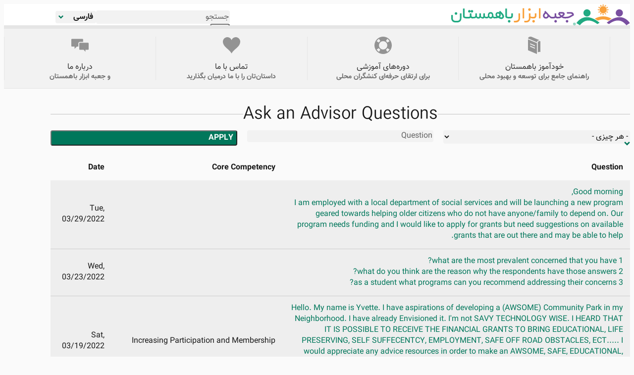

--- FILE ---
content_type: text/html; charset=UTF-8
request_url: https://ctb.ku.edu/fa/ask-an-advisor/questions?page=3
body_size: 108462
content:


  

<!DOCTYPE html>
<html lang="fa" dir="rtl" prefix="og: https://ogp.me/ns#">
  <head>
    
<link rel="preconnect" href="https://use.typekit.net">
<link rel="preconnect" href="https://p.typekit.net">

          <style>@font-face{font-family:Vazir;src:url("/themes/custom/ctb/fonts/vazir-thin.woff2") format("woff2"),url("/themes/custom/ctb/fonts/vazir-thin.woff") format("woff");font-weight:200;font-style:normal;font-display:swap}@font-face{font-family:Vazir;src:url("/themes/custom/ctb/fonts/vazir-light.woff2") format("woff2"),url("/themes/custom/ctb/fonts/vazir-light.woff") format("woff");font-weight:300;font-style:normal;font-display:swap}@font-face{font-family:Vazir;src:url("/themes/custom/ctb/fonts/vazir.woff2") format("woff2"),url("/themes/custom/ctb/fonts/vazir.woff") format("woff");font-weight:400;font-style:normal;font-display:swap}@font-face{font-family:Vazir;src:url("/themes/custom/ctb/fonts/vazir-medium.woff2") format("woff2"),url("/themes/custom/ctb/fonts/vazir-medium.woff") format("woff");font-weight:500;font-style:normal;font-display:swap}@font-face{font-family:Vazir;src:url("/themes/custom/ctb/fonts/vazir-bold.woff2") format("woff2"),url("/themes/custom/ctb/fonts/vazir-bold.woff") format("woff");font-weight:700;font-style:normal;font-display:swap}</style>
    
    <!-- Global site tag (gtag.js) - Google Analytics (GA4) -->
    <script async src="https://www.googletagmanager.com/gtag/js?id=G-5HQK1M8PD5"></script>
    <script>
      window.dataLayer = window.dataLayer || [];
      function gtag(){dataLayer.push(arguments);}
      gtag('js', new Date());
      gtag('config', 'G-5HQK1M8PD5');
      gtag('config', 'G-GXDGKVLMRN');
    </script>

    <link rel="icon" type="image/png" href="/themes/custom/ctb/images/favicon/favicon-96x96.png" sizes="96x96" />
    <link rel="icon" type="image/svg+xml" href="/themes/custom/ctb/images/favicon/favicon.svg" />
    <link rel="shortcut icon" href="/themes/custom/ctb/favicon.ico" />
    <link rel="apple-touch-icon" sizes="180x180" href="/themes/custom/ctb/images/favicon/apple-touch-icon.png" />
    <meta name="apple-mobile-web-app-title" content="Community Tool Box" />
    <link rel="manifest" href="/themes/custom/ctb/site.webmanifest" />
    <meta charset="utf-8" />
<noscript><style>form.antibot * :not(.antibot-message) { display: none !important; }</style>
</noscript><link rel="canonical" href="https://ctb.ku.edu/en/ask-an-advisor/questions" />
<meta name="Generator" content="Drupal 10 (https://www.drupal.org)" />
<meta name="MobileOptimized" content="width" />
<meta name="HandheldFriendly" content="true" />
<meta name="viewport" content="width=device-width, initial-scale=1.0" />


    <title>Ask an Advisor Questions | Community Tool Box</title>

    <link rel="stylesheet" media="all" href="/sites/default/files/css/css_8PLGXSh-UgylPdgh5VqVdjJrv-Abn2KDPu2b9GYDgIg.css?delta=0&amp;language=fa&amp;theme=ctb&amp;include=eJw1i1EOhSAMBC-E5UytVEIs1Njy1NurmPezs9nNYPNC6hE_wqJ7DbNTJNF5BcGWO2ae0q5b0qONbyksCURbnpxP_7a_mEUJZdTtMcE6vQx2mXONhMbhV_iwOBKqpi58A85sM6A" />
<link rel="stylesheet" media="all" href="/sites/default/files/css/css_FLeRiy2XcNVHhjAeRys53I_PYl41jgwONfBYdANVwU4.css?delta=1&amp;language=fa&amp;theme=ctb&amp;include=eJw1i1EOhSAMBC-E5UytVEIs1Njy1NurmPezs9nNYPNC6hE_wqJ7DbNTJNF5BcGWO2ae0q5b0qONbyksCURbnpxP_7a_mEUJZdTtMcE6vQx2mXONhMbhV_iwOBKqpi58A85sM6A" />

    
    
  </head>

  <body class="page--language-fa path-subpage path-ask-an-advisor path-fa-ask-an-advisor-questions">
        <a
      href="#main-content"
      class="u-visually-hide u-visually-hide--focusable skip-link"
    >
      Skip to main content
    </a>
    
      <div class="dialog-off-canvas-main-canvas" data-off-canvas-main-canvas>
    


<div class="c-page" id="c-page">
      <header id="c-header" class="c-header" data-drupal-selector="header">
      
              <div class="o-header-wrapper">
          

  <div class="c-region c-region--header">
    


<div id="block-ctb-site-branding" class="c-branding c-block c-block-system c-block-system-branding-block">
  

  
  

        <div class="c-branding__logo">
      <a href="/fa" rel="home" class="c-branding__logo-link">
                  <img class="c-branding__logo-image" src="/themes/custom/ctb/images/logo/logo-farsi-h.svg" alt="خانه" />
          <img class="c-branding__logo-image-mobile" src="/themes/custom/ctb/images/logo/logo-farsi-v.svg" alt="خانه" />
              </a>
    </div>
    </div>


    <div class="header-right-side">
      <div id="search-wrapper">
        <button class="search-toggler" id="search-icon">
          <svg class="c-icon" role="img" focusable="false" height="14" viewBox="0 0 14 14" width="14" xmlns="http://www.w3.org/2000/svg">
            <path d="m5.49444951.33507576c1.38 0 2.67.54 3.65 1.51.96999999.97 1.50999999 2.27 1.50999999 3.65 0 1.04-.3066919 2.02888469-.87299355 2.87248995l3.88409455 3.88314499-1.4142136 1.4142135-3.88121181-3.88216147c-.84190835.56586687-1.83609225.87231307-2.87567558.87231307-1.38 0-2.67-.54-3.65-1.51000004-.97-.97-1.51-2.27-1.51-3.65s.54-2.68 1.51-3.65 2.27-1.51 3.65-1.51zm0 2c-.84 0-1.64.33-2.23.92-.6.6-.92 1.39-.92 2.23s.33 1.64.92 2.23c1.19 1.19 3.27 1.19 4.46 0 .6-.6.92-1.39.92-2.23 0-.77-.27729167-1.50638889-.77795718-2.07822338l-.14204282-.15177662c-.6-.6-1.39-.92-2.23-.92z"/>
          </svg>
          <span class="search-toggler__label u-visually-hide">Open search</span>
        </button>

        


<div class="search-block-form c-block c-block-search c-block-search-form-block" data-drupal-selector="search-block-form" id="block-ctb-search-form" role="search">
  

  
  

      <div class="c-block__content">
      
  


<form data-action="/fa/search/node" class="antibot c-form" action="/antibot" method="get" id="search-block-form" accept-charset="UTF-8">
  <noscript>
  <div class="antibot-no-js antibot-message antibot-message-warning">You must have JavaScript enabled to use this form.</div>
</noscript>




<div class="js-form-item c-form-item js-form-type-search c-form-item-keys c-form-item--search js-form-item-keys form-no-label">
            

<label for="edit-keys" class="c-form-item__label u-visually-hide">جستجو</label>
      
  
  
  
<input title="Enter the terms you wish to search for." data-drupal-selector="edit-keys" type="search" id="edit-keys" name="keys" value="" size="15" maxlength="128" class="form-search c-form-element c-form-element--type-search c-form-element--api-search" placeholder="جستجو">


  
        
  
  </div>

<input data-drupal-selector="edit-antibot-key" type="hidden" name="antibot_key" value="">


<div data-drupal-selector="edit-actions" class="form-actions js-form__wrapper c-form__wrapper" id="edit-actions">
<input class="c-button--primary c-search-form__submit button js-form-submit form-submit" data-drupal-selector="edit-submit" type="submit" id="edit-submit" value="Search">
</div>

  <button class="c-form__close search-close" id="search-close">
    <svg class="c-icon" role="img" focusable="false" xmlns="http://www.w3.org/2000/svg" width="17" height="17" viewBox="0 0 17 17">
      <path fill-rule="evenodd" d="M10,-1.5 L9.999,7 L18.5,7 L18.5,10 L9.999,10 L10,18.5 L7,18.5 L6.999,10 L-1.5,10 L-1.5,7 L6.999,7 L7,-1.5 L10,-1.5 Z" transform="rotate(45 8.5 8.5)"/>
    </svg>
    <span class="search-close__label u-visually-hide">Close search</span>
  </button>
</form>

    </div>
  </div>

      </div>

      <div id="language-wrapper">
        
  


<div id="block-ctb-dropdownlanguage" class="js-block-dropdown-language c-block c-block-dropdown-language c-block-dropdown-languagelanguage-interface" data-drupal-selector="block-dropdown-language">
  

  
  

      <div class="c-block__content">
      
  <div class="c-dropbutton__wrapper"><div class="c-dropbutton__widget"><button class="c-dropbutton__button" type="button" aria-expanded="false" aria-controls="c-dropbutton__list"><span class="language-link active-language" title="Persian">فارسی</span><svg
      class="c-icon c-dropbutton__icon"
      xmlns="http://www.w3.org/2000/svg"
      width="10"
      height="7"
      viewBox="0 0 10 7"
      role="img"
      focusable="false"
    ><title>Caret down</title><polygon points="4.941 6.706 0 1.647 1.647 0 4.941 3.294 8.353 0 10 1.647"/></svg></button><ul class="dropdown-language-item dropbutton c-dropbutton__list" id="c-dropbutton__list"><li><a href="/ar/ask-an-advisor/questions?page=3" class="language-link" title="Arabic" hreflang="ar">العربية</a></li><li><a href="/en/ask-an-advisor/questions?page=3" class="language-link" hreflang="en">English</a></li><li><a href="/es/ask-an-advisor/questions?page=3" class="language-link" hreflang="es">Español</a></li><li><a href="/fr/ask-an-advisor/questions?page=3" class="language-link" title="French" hreflang="fr">Français</a></li></ul></div></div>
    </div>
  </div>


              </div>

      <button
          class="c-header__hamburger c-hamburger"
          data-drupal-selector="hamburger"
          aria-controls="c-navigation"
          aria-expanded="false"
        >
          <span class="c-hamburger__box">
            <span class="c-hamburger__spinner"></span>
          </span>

          <span class="c-hamburger__label u-visually-hide">Toggle Main Menu</span>
      </button>
    </div>
  </div>

        </div>
      
              <div class="o-navigation-wrapper">
          <div class="c-header__navigation" data-drupal-selector="header__navigation">
            

  <div class="c-region c-region--navigation">
    





<div  id="block-ctb-menu-menu-menu-main-menu-fa" class="o-grid__item o-grid__item--navigation c-block c-block-menu c-block-menu--menu-menu-main-menu-fa">
  <nav
    class="c-navigation c-navigation--menu-menu-main-menu-fa"
    data-drupal-selector="menu--menu-menu-main-menu-fa"    aria-labelledby="block-ctb-menu-menu-menu-main-menu-fa-menu"
  >
                        
    

    <span class="u-visually-hide c-block__title" id="block-ctb-menu-menu-menu-main-menu-fa-menu">
      منوی اصلی
    </span>

    

              

      
  
      <ul
       class="c-menu c-menu--menu-menu-main-menu-fa c-menu--level-1" data-drupal-selector="menu--level-1"
    >
      
                                
        
        
        
        <li
           class="c-menu__item c-menu__item--link c-menu__item--level-1 main-list-item"
        >
                    
          <div class="menu-item main-link">
                      <a
              href="/fa/learn"
               class="c-menu__item c-menu__item--link c-menu__item--level-1 main-list-item c-menu__link c-menu__link--link c-menu__link--level-1"
              data-drupal-selector="menu-link-has-children"
              >

                              <div class="menu-image">
                  <?xml version="1.0" encoding="UTF-8"?>
<svg id="Layer_2" data-name="Layer 2" xmlns="http://www.w3.org/2000/svg" viewBox="0 0 26.1 36.84">
  <defs>
    <style>
      .cls-1 {
        fill: #939393;
        stroke-width: 0px;
      }
    </style>
  </defs>
  <g id="Layer_1-2" data-name="Layer 1">
    <g>
      <path class="cls-1" d="M18.8,11.78c.28-1.44,1.07-2.59,2.32-3.32,1.14-.67,2.44-.87,3.63-.8L7.75.45C6.2-.22,3.69-.16,2.02.76.79,1.44.18,2.33.03,3.83l18.77,7.95Z"/>
      <path class="cls-1" d="M22.05,10.04c-.88.51-1.38,1.33-1.5,2.43v21.29c.38-.46.86-.82,1.41-1.1,1.12-.56,3.25-.33,4.14.06V9.78c-1.12-.42-2.8-.47-4.05.26Z"/>
      <path class="cls-1" d="M0,5.8v23.11l18.72,7.93V13.73L0,5.8ZM14.62,25.61l-10.2-4.32v-1.99l10.2,4.32v1.99ZM14.62,20.44l-10.2-4.32v-1.99l10.2,4.32v1.99Z"/>
    </g>
  </g>
</svg>
                </div>
              
              <div class="menu-title">
                خودآموز باهمستان

                                  <span>راهنمای جامع برای توسعه و بهبود محلی</span>
                              </div>
            </a>

            
                  </li>
                                
        
        
        
        <li
           class="c-menu__item c-menu__item--link c-menu__item--level-1 menu-item--expanded main-list-item"
        >
                    
          <div class="menu-item main-link">
                      <a
              href="/fa/courses"
               class="c-menu__item c-menu__item--link c-menu__item--level-1 menu-item--expanded main-list-item c-menu__link c-menu__link--link c-menu__link--level-1"
              data-drupal-selector="menu-link-has-children"
              >

                              <div class="menu-image">
                  <?xml version="1.0" encoding="UTF-8"?>
<svg id="Layer_2" data-name="Layer 2" xmlns="http://www.w3.org/2000/svg" viewBox="0 0 33.05 33.05">
  <defs>
    <style>
      .cls-1 {
        fill: #939393;
        stroke-width: 0px;
      }
    </style>
  </defs>
  <g id="Layer_1-2" data-name="Layer 1">
    <path class="cls-1" d="M28.21,4.83C21.77-1.61,11.28-1.61,4.83,4.83c-6.45,6.45-6.45,16.93,0,23.38,3.22,3.22,7.46,4.83,11.69,4.83s8.47-1.61,11.69-4.83c6.45-6.45,6.45-16.93,0-23.38ZM10.92,22.13c-3.09-3.09-3.09-8.12,0-11.22,1.55-1.55,3.58-2.32,5.61-2.32s4.06.77,5.61,2.32c3.09,3.09,3.09,8.12,0,11.22s-8.12,3.09-11.22,0ZM28.86,8.59l-4.1,2.66c-.37-.58-.81-1.14-1.32-1.65-.51-.51-1.06-.95-1.65-1.32l2.66-4.1c.86.56,1.69,1.21,2.44,1.96s1.41,1.58,1.96,2.44ZM6.15,6.15c.76-.76,1.58-1.41,2.44-1.96l2.66,4.1c-.58.37-1.14.81-1.65,1.32-.51.51-.94,1.06-1.32,1.65l-4.1-2.66c.56-.86,1.21-1.69,1.96-2.44ZM4.19,24.46l4.1-2.66c.37.58.81,1.14,1.32,1.65.51.51,1.06.95,1.65,1.32l-2.66,4.1c-.87-.56-1.69-1.21-2.44-1.96s-1.41-1.58-1.96-2.44ZM26.9,26.9c-.76.76-1.58,1.41-2.44,1.96l-2.66-4.1c.58-.37,1.14-.81,1.65-1.32.51-.51.94-1.06,1.32-1.65l4.1,2.66c-.56.86-1.21,1.69-1.96,2.44Z"/>
  </g>
</svg>
                </div>
              
              <div class="menu-title">
                دوره‌های آموزشی

                                  <span>برای ارتقای حرفه‌ای کنشگران محلی</span>
                              </div>
            </a>

            
                  </li>
                                
        
        
        
        <li
           class="c-menu__item c-menu__item--link c-menu__item--level-1 menu-item--expanded c-menu__item--has-children main-list-item" data-drupal-selector="menu-item-has-children"
        >
                    
          <div class="menu-item main-link">
                      <a
              href="/fa/contact"
               class="c-menu__item c-menu__item--link c-menu__item--level-1 menu-item--expanded c-menu__item--has-children main-list-item c-menu__link c-menu__link--link c-menu__link--level-1 c-menu__link--has-children" data-drupal-selector="menu-item-has-children"
              data-drupal-selector="menu-link-has-children"
              >

                              <div class="menu-image">
                  <?xml version="1.0" encoding="UTF-8"?>
<svg id="Layer_2" data-name="Layer 2" xmlns="http://www.w3.org/2000/svg" viewBox="0 0 30.86 29.02">
  <defs>
    <style>
      .cls-1 {
        fill: #939393;
        stroke-width: 0px;
      }
    </style>
  </defs>
  <g id="Layer_1-2" data-name="Layer 1">
    <path class="cls-1" d="M28.56,14.79c-1.85,2.67-4.41,4.74-6.86,6.88-2.44,2.13-4.86,4.43-6.27,7.35-1.41-2.92-3.83-5.22-6.27-7.35-2.45-2.13-5.01-4.21-6.86-6.88C.46,12.12-.6,8.69.36,5.58,1.19,2.88,3.57.72,6.33.15c2.77-.57,5.8.48,7.63,2.63.66.78,1.16,1.7,1.47,2.67.31-.98.8-1.89,1.47-2.67C18.73.63,21.76-.42,24.53.15c2.77.57,5.14,2.73,5.97,5.43.95,3.1-.1,6.53-1.95,9.2Z"/>
  </g>
</svg>
                </div>
              
              <div class="menu-title">
                تماس با ما

                                  <span>داستان‌تان را با ما درمیان بگذارید</span>
                              </div>
            </a>

                                                      
            <div class="c-menu__button-toggle" data-drupal-selector="menu__submenu-toggle-button" aria-controls="menu-link-content37c6392c-2365-4d75-8485-202b34f101cb-3" aria-expanded="false" aria-hidden="true" tabindex="-1">
              <span class="u-visually-hide">
                تماس با ما sub-navigation
              </span>
                            <svg
                class="c-icon c-menu__toggle-icon"
                xmlns="http://www.w3.org/2000/svg"
                width="16"
                height="16"
                viewBox="0 0 448 512"
                role="img"
                focusable="false"
              >
                <path
                  d="M201.4 374.6c12.5 12.5 32.8 12.5 45.3 0l160-160c12.5-12.5
                  12.5-32.8 0-45.3s-32.8-12.5-45.3 0L224 306.7 86.6
                  169.4c-12.5-12.5-32.8-12.5-45.3 0s-12.5 32.8 0 45.3l160 160z"
                />
              </svg>
            </div>
                    </div>

                          
  
      <ul
       class="c-menu c-menu--menu-menu-main-menu-fa c-menu--menu-link-content37c6392c-2365-4d75-8485-202b34f101cb-3 c-menu--level-2" data-drupal-selector="menu--level-2"
    >
      
                                
        
        
        
        <li
           class="c-menu__item c-menu__item--link c-menu__item--level-2"
        >
                    
          <div class="menu-item ">
                      <a
              href="/fa/subscribe"
               class="c-menu__item c-menu__item--link c-menu__item--level-2 c-menu__link c-menu__link--link c-menu__link--level-2"
              data-drupal-selector=""
              >

              
              <div class="menu-title">
                اشتراک خبرنامه

                              </div>
            </a>

            
                  </li>
          </ul>
  
            
                  </li>
                                
        
        
        
        <li
           class="c-menu__item c-menu__item--link c-menu__item--level-1 menu-item--expanded main-list-item"
        >
                    
          <div class="menu-item main-link">
                      <a
              href="/fa/about"
               class="c-menu__item c-menu__item--link c-menu__item--level-1 menu-item--expanded main-list-item c-menu__link c-menu__link--link c-menu__link--level-1"
              data-drupal-selector="menu-link-has-children"
              >

                              <div class="menu-image">
                  <?xml version="1.0" encoding="UTF-8"?>
<svg id="Layer_2" data-name="Layer 2" xmlns="http://www.w3.org/2000/svg" viewBox="0 0 41 30.64">
  <defs>
    <style>
      .cls-1 {
        fill: #939393;
        stroke-width: 0px;
      }
    </style>
  </defs>
  <g id="Layer_1-2" data-name="Layer 1">
    <g>
      <path class="cls-1" d="M18.62,10.92v13.34c0,.96.78,1.73,1.74,1.73h9l3.95,4.64v-4.64h5.95c.96,0,1.73-.78,1.73-1.73v-13.34c0-.96-.78-1.73-1.73-1.73h-18.91c-.96,0-1.74.78-1.74,1.73Z"/>
      <path class="cls-1" d="M16.62,10.92c0-2.06,1.68-3.73,3.74-3.73h7.45V1.73c0-.96-.78-1.73-1.73-1.73H1.73C.78,0,0,.78,0,1.73v14.84c0,.96.78,1.73,1.73,1.73h6.02v5.34l5.34-5.34h3.54v-7.39Z"/>
    </g>
  </g>
</svg>
                </div>
              
              <div class="menu-title">
                درباره ما

                                  <span>و جعبه ابزار باهمستان</span>
                              </div>
            </a>

            
                  </li>
          </ul>
  


      </nav>
</div>

  </div>

          </div>
        </div>
      
              <section class="c-system">
          <div class="o-container">
            

  <div class="c-region c-region--system">
    <div data-drupal-messages-fallback class="hidden"></div>

  </div>

          </div>
        </section>
          </header>
  
  <main id="main-content" tabindex="0">
    
    
          <section class="c-title">
        <div class="o-container">
          

  <div class="c-region c-region--title">
    

<div id="block-ctb-page-title" class="c-block c-block-core c-block-page-title-block">
      
    

<span class="title-prefix"></span>

  <h1 class="c-title c-page__title c-type-page__title title-with-background">Ask an Advisor Questions</h1>



    
  </div>

  </div>

        </div>
      </section>
    
    
    <div class="o-container c-main-layout">
      
      <section class="c-content">
        

  <div class="c-region c-region--content">
    


<div id="block-ctb-ctb-system-main" class="c-block c-block-system c-block-system-main-block">
  

  
  

      <div class="c-block__content">
      

<div class="views-element-container">


<div class="c-views view view-ask-an-advisor view-id-ask_an_advisor view-display-id-page_1 js-view-dom-id-c8b2ee76a34a3d0089cff1056a882802a97cf61e32c537342cc34b2b3f7d37f8">
      
    
    
  
  
  
  


<form class="views-exposed-form form--inline c-form" data-drupal-selector="views-exposed-form-ask-an-advisor-page-1" action="/fa/ask-an-advisor/questions" method="get" id="views-exposed-form-ask-an-advisor-page-1" accept-charset="UTF-8">
  

<div class="c-form--inline u-clearfix">
  



<div class="js-form-item c-form-item js-form-type-select c-form-item-webform-submission-value-1 c-form-item--select js-form-item-webform-submission-value-1">
  
  
  
  
<select data-drupal-selector="edit-webform-submission-value-1" id="edit-webform-submission-value-1" name="webform_submission_value_1" class="form-select c-form-element c-form-element--type-select"><option
          value="All"
           selected="is-selected"
        >
          - هر چیزی -
        </option><option
          value="1"
          
        >
          Analyzing Problems and Goals
        </option><option
          value="2"
          
        >
          Assessing Community Needs and Resources
        </option><option
          value="3"
          
        >
          Building Leadership
        </option><option
          value="4"
          
        >
          Developing Strategic and Action Plans
        </option><option
          value="5"
          
        >
          Developing a Framework or Model of Change
        </option><option
          value="6"
          
        >
          Increasing Participation and Membership
        </option><option
          value="7"
          
        >
          Developing an Intervention
        </option><option
          value="8"
          
        >
          Influencing Policy Development
        </option><option
          value="9"
          
        >
          Advocating for Change
        </option><option
          value="10"
          
        >
          Enhancing Cultural Competence
        </option><option
          value="11"
          
        >
          Implementing a Social Marketing Effort
        </option><option
          value="12"
          
        >
          Evaluating the Initiative
        </option><option
          value="13"
          
        >
          Sustaining the Work or Initiative
        </option><option
          value="14"
          
        >
          Improving Organizational Management and Development
        </option><option
          value="15"
          
        >
          Writing a Grant Application for Funding
        </option><option
          value="16"
          
        >
          Creating and Maintaining Coalitions and Partnerships
        </option></select>

  
  
  
  </div>


<div id="webform-submission-field-filter" class="js-form__wrapper c-form__wrapper">



<div class="js-form-item c-form-item js-form-type-textfield c-form-item-webform-submission-value-2 c-form-item--textfield js-form-item-webform-submission-value-2">
  
  
  
  
<input data-drupal-selector="edit-webform-submission-value-2" type="text" id="edit-webform-submission-value-2" name="webform_submission_value_2" value="" size="60" maxlength="128" class="form-text c-form-element c-form-element--type-text c-form-element--api-textfield" placeholder="Question">


  
  
  
  </div>
</div>


<div data-drupal-selector="edit-actions" class="form-actions js-form__wrapper c-form__wrapper" id="edit-actions">
<input class="c-button--primary button js-form-submit form-submit" data-drupal-selector="edit-submit-ask-an-advisor" type="submit" id="edit-submit-ask-an-advisor" value="Apply">
</div>

</div>

</form>


  

    
        <div class="c-views__content view-content">
        

<table class="views-table views-view-table cols-3 c-table">
  
      <thead>
      <tr>
                                                  <th id="view-webform-submission-value-table-column" class="c-views__field c-views__field-webform-submission-value views-field views-field-webform-submission-value" scope="col">Question</th>
                                                  <th id="view-webform-submission-value-1-table-column" class="c-views__field c-views__field-webform-submission-value-1 views-field views-field-webform-submission-value-1" scope="col">Core Competency</th>
                                                  <th id="view-webform-submission-value-2-table-column" class="c-views__field c-views__field-webform-submission-value-2 views-field views-field-webform-submission-value-2" scope="col">Date</th>
              </tr>
    </thead>
  
  <tbody>
          <tr class="odd">
                                                                                        <td headers="view-webform-submission-value-table-column" class="c-views__field views-field c-views__field-webform-submission-value"><a href="https://ctb.ku.edu/fa/ask-an-advisor/qa/72936003">Good morning, <br />
I am employed with a local department of social services and will be launching a new program geared towards helping older citizens who do not have anyone/family to depend on. Our program needs funding and I would like to apply for grants but need suggestions on available grants that are out there and may be able to help. </a>          </td>
                                                                                        <td headers="view-webform-submission-value-1-table-column" class="c-views__field views-field c-views__field-webform-submission-value-1">          </td>
                                                                                        <td headers="view-webform-submission-value-2-table-column" class="c-views__field views-field c-views__field-webform-submission-value-2">Tue, 03/29/2022          </td>
              </tr>
          <tr class="even">
                                                                                        <td headers="view-webform-submission-value-table-column" class="c-views__field views-field c-views__field-webform-submission-value"><a href="https://ctb.ku.edu/fa/ask-an-advisor/qa/72935996">1 what are the most prevalent concerned that you have?<br />
2 what do you think are the reason why the respondents have those answers?<br />
3 as a student what programs can you recommend addressing their concerns?</a>          </td>
                                                                                        <td headers="view-webform-submission-value-1-table-column" class="c-views__field views-field c-views__field-webform-submission-value-1">          </td>
                                                                                        <td headers="view-webform-submission-value-2-table-column" class="c-views__field views-field c-views__field-webform-submission-value-2">Wed, 03/23/2022          </td>
              </tr>
          <tr class="odd">
                                                                                        <td headers="view-webform-submission-value-table-column" class="c-views__field views-field c-views__field-webform-submission-value"><a href="https://ctb.ku.edu/fa/ask-an-advisor/qa/72935995">Hello. My name is Yvette. I have aspirations of developing a (AWSOME) Community Park in my Neighborhood. I have already Envisioned it. I&#039;m not SAVY TECHNOLOGY WISE. I HEARD THAT IT IS POSSIBLE TO RECEIVE THE FINANCIAL GRANTS TO BRING EDUCATIONAL, LIFE PRESERVING, SELF SUFFECENTCY, EMPLOYMENT, SAFE OFF ROAD OBSTACLES, ECT..... I would appreciate any advice resources in order to make an AWSOME, SAFE, EDUCATIONAL, ENLIGHTENING, OPEN PARK IN MY COMMUNITY. MY ZIP CODE IS #92114. THANK YOU. YVETTE ARVIZU </a>          </td>
                                                                                        <td headers="view-webform-submission-value-1-table-column" class="c-views__field views-field c-views__field-webform-submission-value-1">
    
            Increasing Participation and Membership
              </td>
                                                                                        <td headers="view-webform-submission-value-2-table-column" class="c-views__field views-field c-views__field-webform-submission-value-2">Sat, 03/19/2022          </td>
              </tr>
          <tr class="even">
                                                                                        <td headers="view-webform-submission-value-table-column" class="c-views__field views-field c-views__field-webform-submission-value"><a href="https://ctb.ku.edu/fa/ask-an-advisor/qa/72935989">Hello!<br />
<br />
I hope this message finds you well!<br />
My name is Arick and I&#039;m working on special projects at the Family and Community Engagement Office in the School District of Philadelphia. <br />
The reason I&#039;m writing is because we are attempting to institutionalize a feedback system internally within our District regarding garnering useful feedback from families concerning District policies and procedures that are periodically due for revision. We want to provide a list of options (e.g.: send out a survey, hold a focus group, etc.) for our offices which they can choose from in order to best engage families/the public constituency within our District and thus get feedback on policies and procedures. I was wondering if you have any suggestions for how to structure the framework/system, or what options should definitely be included? <br />
<br />
Thanks so much for all your great work!</a>          </td>
                                                                                        <td headers="view-webform-submission-value-1-table-column" class="c-views__field views-field c-views__field-webform-submission-value-1">
    
            <ul>
                            <li>Assessing Community Needs and Resources</li>
                            <li>Influencing Policy Development</li>
                    </ul>
              </td>
                                                                                        <td headers="view-webform-submission-value-2-table-column" class="c-views__field views-field c-views__field-webform-submission-value-2">Fri, 03/04/2022          </td>
              </tr>
          <tr class="odd">
                                                                                        <td headers="view-webform-submission-value-table-column" class="c-views__field views-field c-views__field-webform-submission-value"><a href="https://ctb.ku.edu/fa/ask-an-advisor/qa/72935987">Hi, Thank you for all the helpful information on the website.  I am a student at Athabasca University.  I am using Chapter 4 Section 2 in a paper. Do you know how I should cite the url below in APA 7th edition format? Thank you<br />
/en/table-of-contents/assessment/getting-issues-on-the-public-agenda/commmunicate-information/main</a>          </td>
                                                                                        <td headers="view-webform-submission-value-1-table-column" class="c-views__field views-field c-views__field-webform-submission-value-1">          </td>
                                                                                        <td headers="view-webform-submission-value-2-table-column" class="c-views__field views-field c-views__field-webform-submission-value-2">Sun, 02/27/2022          </td>
              </tr>
          <tr class="even">
                                                                                        <td headers="view-webform-submission-value-table-column" class="c-views__field views-field c-views__field-webform-submission-value"><a href="https://ctb.ku.edu/fa/ask-an-advisor/qa/72935985">what are your community issues that concern you and how you can address them?</a>          </td>
                                                                                        <td headers="view-webform-submission-value-1-table-column" class="c-views__field views-field c-views__field-webform-submission-value-1">
    
            Assessing Community Needs and Resources
              </td>
                                                                                        <td headers="view-webform-submission-value-2-table-column" class="c-views__field views-field c-views__field-webform-submission-value-2">Thu, 02/24/2022          </td>
              </tr>
          <tr class="odd">
                                                                                        <td headers="view-webform-submission-value-table-column" class="c-views__field views-field c-views__field-webform-submission-value"><a href="https://ctb.ku.edu/fa/ask-an-advisor/qa/72935983">I am looking for resources to more clearly define my organizations board responsibilities. Specifically in regard to strategic planning and what role they ideally should play in that. </a>          </td>
                                                                                        <td headers="view-webform-submission-value-1-table-column" class="c-views__field views-field c-views__field-webform-submission-value-1">
    
            Improving Organizational Management and Development
              </td>
                                                                                        <td headers="view-webform-submission-value-2-table-column" class="c-views__field views-field c-views__field-webform-submission-value-2">Wed, 02/23/2022          </td>
              </tr>
          <tr class="even">
                                                                                        <td headers="view-webform-submission-value-table-column" class="c-views__field views-field c-views__field-webform-submission-value"><a href="https://ctb.ku.edu/fa/ask-an-advisor/qa/72935978">Aloha I am interested in learning how any faith based communities are involved with community transformation, what role they play and how they assist. </a>          </td>
                                                                                        <td headers="view-webform-submission-value-1-table-column" class="c-views__field views-field c-views__field-webform-submission-value-1">
    
            <ul>
                            <li>Increasing Participation and Membership</li>
                            <li>Influencing Policy Development</li>
                    </ul>
              </td>
                                                                                        <td headers="view-webform-submission-value-2-table-column" class="c-views__field views-field c-views__field-webform-submission-value-2">Fri, 02/11/2022          </td>
              </tr>
          <tr class="odd">
                                                                                        <td headers="view-webform-submission-value-table-column" class="c-views__field views-field c-views__field-webform-submission-value"><a href="https://ctb.ku.edu/fa/ask-an-advisor/qa/72935976">Hello.  I have a nonprofit that specifically helps single parents and children affected by domestic violence as well as food insecurity. We have been successful in providing basic household needs, groceries, and clothing.  Our biggest challenge is fulfilling our long-term mission of building tiny homes (different sizes) to assist the families during crisis mode with suitable housing. This stems from my personal experience in lack of &quot;suitable&quot; housing twenty years ago, especially for women and children. I&#039;m often told to go to shelters that are either full, have a long waitlist, deny the application, and/or not safe for children. This is why I&#039;m determined to change that. However, funding is a huge undertaking.   I&#039;m reaching out to you in hopes that you can point me in the right direction.  Thank you for your time.</a>          </td>
                                                                                        <td headers="view-webform-submission-value-1-table-column" class="c-views__field views-field c-views__field-webform-submission-value-1">
    
            <ul>
                            <li>Developing Strategic and Action Plans</li>
                            <li>Improving Organizational Management and Development</li>
                    </ul>
              </td>
                                                                                        <td headers="view-webform-submission-value-2-table-column" class="c-views__field views-field c-views__field-webform-submission-value-2">Thu, 02/10/2022          </td>
              </tr>
          <tr class="even">
                                                                                        <td headers="view-webform-submission-value-table-column" class="c-views__field views-field c-views__field-webform-submission-value"><a href="https://ctb.ku.edu/fa/ask-an-advisor/qa/72935964">We are a small shared leadership school (Charter k-8) with 408 students. We have a shared leadership model that is confusing and ineffective in terms of timely decision making. We need help clarifying what decisions go to what committee and what decisions are made on the leadership team. Help!</a>          </td>
                                                                                        <td headers="view-webform-submission-value-1-table-column" class="c-views__field views-field c-views__field-webform-submission-value-1">
    
            <ul>
                            <li>Building Leadership</li>
                            <li>Improving Organizational Management and Development</li>
                    </ul>
              </td>
                                                                                        <td headers="view-webform-submission-value-2-table-column" class="c-views__field views-field c-views__field-webform-submission-value-2">Tue, 02/01/2022          </td>
              </tr>
          <tr class="odd">
                                                                                        <td headers="view-webform-submission-value-table-column" class="c-views__field views-field c-views__field-webform-submission-value"><a href="https://ctb.ku.edu/fa/ask-an-advisor/qa/72935962">Good afternoon,<br />
My name is Maria and I&#039;m from Portugal. I work on a project to train and integrate people with special needs into the job market.<br />
At the moment, I have a group that is in the field of ceramics, so I need some help to think about physical adaptations to increase their autonomy in this area.<br />
I&#039;m looking for some kind of training to help me with this. <br />
thank you for your attention.<br />
Sincerely, <br />
Maria Quaresma</a>          </td>
                                                                                        <td headers="view-webform-submission-value-1-table-column" class="c-views__field views-field c-views__field-webform-submission-value-1">
    
            Building Leadership
              </td>
                                                                                        <td headers="view-webform-submission-value-2-table-column" class="c-views__field views-field c-views__field-webform-submission-value-2">Tue, 02/01/2022          </td>
              </tr>
          <tr class="even">
                                                                                        <td headers="view-webform-submission-value-table-column" class="c-views__field views-field c-views__field-webform-submission-value"><a href="https://ctb.ku.edu/fa/ask-an-advisor/qa/72935956">Hello! I am working on conducting a community based needs assessment for a non-profit where minors will ideally be able to answer. However, I am unfamiliar with parental permission in this case since it does not go through IRB since there will not be a publication. The target group is LGBTQ+ folx and young people, hence the need for privacy and asking that they need. </a>          </td>
                                                                                        <td headers="view-webform-submission-value-1-table-column" class="c-views__field views-field c-views__field-webform-submission-value-1">
    
            Assessing Community Needs and Resources
              </td>
                                                                                        <td headers="view-webform-submission-value-2-table-column" class="c-views__field views-field c-views__field-webform-submission-value-2">Thu, 01/27/2022          </td>
              </tr>
          <tr class="odd">
                                                                                        <td headers="view-webform-submission-value-table-column" class="c-views__field views-field c-views__field-webform-submission-value"><a href="https://ctb.ku.edu/fa/ask-an-advisor/qa/72935951">Hi! I&#039;m excited to connect with your team. I&#039;m on Prince of Wales Islands in Southeast Alaska and am looking for support as I&#039;m coming out of sabbatical (from clinical practice as a behavior analyst) moving into a variety of roles related to community development and will be in a position to make recommendations and support the implementation of Community Toolbox tools. I would appreciate guidance around the best approach to my particular situation and areas of involvement including (1) president of the local chamber of commerce - economic development, (2) owner of homeschool collective - quality of life development, (3) host of study circles - literacy and prosocial skills development, and (4) volunteer with a number of local organizations - community development. Look forward to connecting!</a>          </td>
                                                                                        <td headers="view-webform-submission-value-1-table-column" class="c-views__field views-field c-views__field-webform-submission-value-1">
    
            <ul>
                            <li>Analyzing Problems and Goals</li>
                            <li>Developing a Framework or Model of Change</li>
                            <li>Building Leadership</li>
                    </ul>
              </td>
                                                                                        <td headers="view-webform-submission-value-2-table-column" class="c-views__field views-field c-views__field-webform-submission-value-2">Sun, 01/23/2022          </td>
              </tr>
          <tr class="even">
                                                                                        <td headers="view-webform-submission-value-table-column" class="c-views__field views-field c-views__field-webform-submission-value"><a href="https://ctb.ku.edu/fa/ask-an-advisor/qa/72935949">Can you help me learn online how to do Community Development work?<br />
I am very interested to learn all that I can to help my people and communities.</a>          </td>
                                                                                        <td headers="view-webform-submission-value-1-table-column" class="c-views__field views-field c-views__field-webform-submission-value-1">          </td>
                                                                                        <td headers="view-webform-submission-value-2-table-column" class="c-views__field views-field c-views__field-webform-submission-value-2">Sat, 01/22/2022          </td>
              </tr>
          <tr class="odd">
                                                                                        <td headers="view-webform-submission-value-table-column" class="c-views__field views-field c-views__field-webform-submission-value"><a href="https://ctb.ku.edu/fa/ask-an-advisor/qa/72935945">Good evening, This is a follow-up to emails and a phone call. I am in search of validated community assessment instruments focused on CTE entry level job recruiting.  I am a EdD student at the University of Idaho. My dissertation focuses on the Perkins V Comprehensive Local Needs Assessment in rural communities.  When would be a good time to discuss my project with your staff?<br />
Phone: (208) 634 6369</a>          </td>
                                                                                        <td headers="view-webform-submission-value-1-table-column" class="c-views__field views-field c-views__field-webform-submission-value-1">
    
            Assessing Community Needs and Resources
              </td>
                                                                                        <td headers="view-webform-submission-value-2-table-column" class="c-views__field views-field c-views__field-webform-submission-value-2">Thu, 01/20/2022          </td>
              </tr>
          <tr class="even">
                                                                                        <td headers="view-webform-submission-value-table-column" class="c-views__field views-field c-views__field-webform-submission-value"><a href="https://ctb.ku.edu/fa/ask-an-advisor/qa/72935943">I am urgently in need of an action plan in starting an organization. </a>          </td>
                                                                                        <td headers="view-webform-submission-value-1-table-column" class="c-views__field views-field c-views__field-webform-submission-value-1">
    
            <ul>
                            <li>Developing Strategic and Action Plans</li>
                            <li>Improving Organizational Management and Development</li>
                    </ul>
              </td>
                                                                                        <td headers="view-webform-submission-value-2-table-column" class="c-views__field views-field c-views__field-webform-submission-value-2">Tue, 01/18/2022          </td>
              </tr>
          <tr class="odd">
                                                                                        <td headers="view-webform-submission-value-table-column" class="c-views__field views-field c-views__field-webform-submission-value"><a href="https://ctb.ku.edu/fa/ask-an-advisor/qa/72935935">Hello, I am looking for a crosswalk document for CSAP 6 prevention strategies of community change (Information Dissemination, Education, Alternatives, Problem ID &amp; Referral, Community-Based Processes, and Environmental) which compares and equates activities with SAMHSA&#039;s 7 strategies for community change (Providing Information, Building Skills, Providing Support, Enhancing Access/Reducing Barriers, Changing Consequences, Physical Design, and Modifying/Changing Policy.) In Michigan we are transitioning our focus and need to report on both to funders. A T-chart or flow-chart helping community workers determine what category their activities fall under with both would be really helpful.</a>          </td>
                                                                                        <td headers="view-webform-submission-value-1-table-column" class="c-views__field views-field c-views__field-webform-submission-value-1">
    
            Improving Organizational Management and Development
              </td>
                                                                                        <td headers="view-webform-submission-value-2-table-column" class="c-views__field views-field c-views__field-webform-submission-value-2">Tue, 01/11/2022          </td>
              </tr>
          <tr class="even">
                                                                                        <td headers="view-webform-submission-value-table-column" class="c-views__field views-field c-views__field-webform-submission-value"><a href="https://ctb.ku.edu/fa/ask-an-advisor/qa/72935931">What are some barriers/ approaches to protect and conserve catchment area?</a>          </td>
                                                                                        <td headers="view-webform-submission-value-1-table-column" class="c-views__field views-field c-views__field-webform-submission-value-1">
    
            <ul>
                            <li>Analyzing Problems and Goals</li>
                            <li>Developing Strategic and Action Plans</li>
                    </ul>
              </td>
                                                                                        <td headers="view-webform-submission-value-2-table-column" class="c-views__field views-field c-views__field-webform-submission-value-2">Tue, 01/04/2022          </td>
              </tr>
          <tr class="odd">
                                                                                        <td headers="view-webform-submission-value-table-column" class="c-views__field views-field c-views__field-webform-submission-value"><a href="https://ctb.ku.edu/fa/ask-an-advisor/qa/72935929">I am a volunteer leader in a large HOA.  I would like to conduct a member survey to steer future investment in amenities.  I am having a hard time finding a consultant to help create and implement this survey.  Where might I look to find such help?  (I live in Delaware)</a>          </td>
                                                                                        <td headers="view-webform-submission-value-1-table-column" class="c-views__field views-field c-views__field-webform-submission-value-1">
    
            Assessing Community Needs and Resources
              </td>
                                                                                        <td headers="view-webform-submission-value-2-table-column" class="c-views__field views-field c-views__field-webform-submission-value-2">Thu, 12/30/2021          </td>
              </tr>
          <tr class="even">
                                                                                        <td headers="view-webform-submission-value-table-column" class="c-views__field views-field c-views__field-webform-submission-value"><a href="https://ctb.ku.edu/fa/ask-an-advisor/qa/72935919">Dear Madam/Sir;<br />
I am Molla Gojam Arjejo, male, 47, from Ethiopia, married, Christian and graduate of MA in Organizational Leadership, and 1st. Degrees in Leadership Development Studies, and in Theology and I have been working for 25 years in Church Wholistic services in different Societies and Communities under diverse traditional Leadership, Religions, clan, and ethnic groups and I am coordinating, empowering, and leading them how to work for tolerance and for communal objectives and to reach the intended goal in resolving conflicts and up warding the healthy peace building in people’s whole lives. I am serving them as the community Resource Coordinator with care, integrity, valuing their precision perceptions, advocating for their rights, and without partiality. . .  <br />
I am very happy reading your blessed ministry the “COMMUNITY TOOL BOX” and interested to contact with you and like to have an advice from you because the plan, the Community Tool Box table of contents, the objectives, the setup goal. . . are very important for to my Country Ethiopia/Community.<br />
Therefore, as the “Community Tool Box” ministry is launched out globally, would you please be kindhearted to guide me to have your care to start the Community Tool Box in my Society and to assist my Society to test the healthy life Wholistically?<br />
I appreciate and thanks for your guidance to change my Communities unawareness. <br />
Honestly submitted.<br />
<br />
Molla Gojam Arjejo<br />
From Ethiopa<br />
<br />
<br />
<br />
 </a>          </td>
                                                                                        <td headers="view-webform-submission-value-1-table-column" class="c-views__field views-field c-views__field-webform-submission-value-1">
    
            Analyzing Problems and Goals
              </td>
                                                                                        <td headers="view-webform-submission-value-2-table-column" class="c-views__field views-field c-views__field-webform-submission-value-2">Thu, 12/09/2021          </td>
              </tr>
          <tr class="odd">
                                                                                        <td headers="view-webform-submission-value-table-column" class="c-views__field views-field c-views__field-webform-submission-value"><a href="https://ctb.ku.edu/fa/ask-an-advisor/qa/72935908">Greetings<br />
<br />
I am Enaam Al-Ananbeh from Jordan, a registered nurse hold the PhD in nursing. It was an interesting topic &quot;Windshield survey&quot; and I got fruitful information from it.  Nowadays I am working on a Home Visit project and I need a guidelines for conducting HVs in Jordan for nurses and midwives who will conduct the HVs.<br />
Further, I need to know how to establish a work plan on  HVs.<br />
thank you</a>          </td>
                                                                                        <td headers="view-webform-submission-value-1-table-column" class="c-views__field views-field c-views__field-webform-submission-value-1">
    
            <ul>
                            <li>Analyzing Problems and Goals</li>
                            <li>Building Leadership</li>
                    </ul>
              </td>
                                                                                        <td headers="view-webform-submission-value-2-table-column" class="c-views__field views-field c-views__field-webform-submission-value-2">Sat, 11/27/2021          </td>
              </tr>
          <tr class="even">
                                                                                        <td headers="view-webform-submission-value-table-column" class="c-views__field views-field c-views__field-webform-submission-value"><a href="https://ctb.ku.edu/fa/ask-an-advisor/qa/72935907">Can you provide an example using the Community Tool Box where a after school educational enrichment program for middle school students was launched by a non profit entity!</a>          </td>
                                                                                        <td headers="view-webform-submission-value-1-table-column" class="c-views__field views-field c-views__field-webform-submission-value-1">
    
            Building Leadership
              </td>
                                                                                        <td headers="view-webform-submission-value-2-table-column" class="c-views__field views-field c-views__field-webform-submission-value-2">Fri, 11/26/2021          </td>
              </tr>
          <tr class="odd">
                                                                                        <td headers="view-webform-submission-value-table-column" class="c-views__field views-field c-views__field-webform-submission-value"><a href="https://ctb.ku.edu/fa/ask-an-advisor/qa/72935905">Hi,<br />
My name is Shipra . I am 16 years old and a student of DPS Vasant Kunj , New Delhi, India. I am looking to open a club which is a free and safe space for the students to talk about youth and social issues faced by the country which impact the youth. In 2 years of time we will all be eligible to vote for the upcoming central elections i want to make sure that all of my school mates are fully aware of the present situation of the country and use their vote wisely. I wish to educate people of different gender identities and to respect. Some times we might not be aware and might unintentionally hurt someone. <br />
i sincerely hope u will help us. My friends and i look up to you and are open to all suggestions to help introduce the plan to open this club in our school and help us present this to our principle .<br />
Warm regards<br />
</a>          </td>
                                                                                        <td headers="view-webform-submission-value-1-table-column" class="c-views__field views-field c-views__field-webform-submission-value-1">
    
            <ul>
                            <li>Developing an Intervention</li>
                            <li>Enhancing Cultural Competence</li>
                            <li>Influencing Policy Development</li>
                    </ul>
              </td>
                                                                                        <td headers="view-webform-submission-value-2-table-column" class="c-views__field views-field c-views__field-webform-submission-value-2">Fri, 11/19/2021          </td>
              </tr>
          <tr class="even">
                                                                                        <td headers="view-webform-submission-value-table-column" class="c-views__field views-field c-views__field-webform-submission-value"><a href="https://ctb.ku.edu/fa/ask-an-advisor/qa/72935903">Hello. I am a Research Dietitian, and part of our pre-screening questionnaire for our study will be asking about social determinants of health. If a person scores often true on both questions of the Hunger Vital screening they are ineligible. For these people we want to provide them with food insecurity resources in the area, but also something a little more active. Do you have any resources for screening for SDOH in a research setting? I see a lot about clinical settings, but not in the research/study trial space. Thanks.</a>          </td>
                                                                                        <td headers="view-webform-submission-value-1-table-column" class="c-views__field views-field c-views__field-webform-submission-value-1">
    
            Analyzing Problems and Goals
              </td>
                                                                                        <td headers="view-webform-submission-value-2-table-column" class="c-views__field views-field c-views__field-webform-submission-value-2">Tue, 11/16/2021          </td>
              </tr>
          <tr class="odd">
                                                                                        <td headers="view-webform-submission-value-table-column" class="c-views__field views-field c-views__field-webform-submission-value"><a href="https://ctb.ku.edu/fa/ask-an-advisor/qa/72935902">Hello,<br />
<br />
My name is Chelsea Crockford and I work as a Recreation Therapist at a neurorehabilitation center in Fredericton, New Brunswick.  Myself and co-worker, Dr.JoAnne Savoie, Neuropsychologist, were successful in a grant from the Chalmers foundation to do a project on health and wellness for persons with disabilities.  The proposed project will involve a series of six 90-minute classes (offered quarterly) where persons with disabilities can learn tools and activities that aim to promote emotional well-being, connectedness to their families and communities, and healthy living.  Each class will have an educational component, exploration of barriers to participating in new wellness activities and sharing of community resources to open doors to new connections.  Classes will be facilitated by a health professional and trained persons with lived experience (identified as mentors in the proposal) who can offer knowledge, expertise and support.  Topics are still being considered but we were thinking it might include Goal Setting and Motivation, Physical Activity and Sport, Emotional Well-Being and Coping, Use of Technology to Enhance Well-Being, Social Connectedness and Finding Purpose, as examples.<br />
<br />
We are hoping to not have to reinvent the wheel to provide online training for our mentors who will be providing peer support.  Do you know of any peer support volunteer training services we can use ? Or do you have any materials to share that could be helpful/relevant?<br />
<br />
Thank you very much,<br />
<br />
Chelsea</a>          </td>
                                                                                        <td headers="view-webform-submission-value-1-table-column" class="c-views__field views-field c-views__field-webform-submission-value-1">
    
            <ul>
                            <li>Developing a Framework or Model of Change</li>
                            <li>Building Leadership</li>
                            <li>Increasing Participation and Membership</li>
                    </ul>
              </td>
                                                                                        <td headers="view-webform-submission-value-2-table-column" class="c-views__field views-field c-views__field-webform-submission-value-2">Mon, 11/15/2021          </td>
              </tr>
          <tr class="even">
                                                                                        <td headers="view-webform-submission-value-table-column" class="c-views__field views-field c-views__field-webform-submission-value"><a href="https://ctb.ku.edu/fa/ask-an-advisor/qa/72935892">Hi There, Is there a centralized place I can look to search for state or federally funded evidence-based health promotion programs?  I work at a community health center - we offer services for mental health, substance use, and primary care.  We&#039;d like to offer more wellness/health promotion/disease prevention services.  I&#039;m aware of a few state/fed funded programs like CARE program for HIV/AIDS clients and First Steps Together for pre/postnatal support for mom&#039;s with addiction.  I&#039;d like to investigate other programs we might be able to apply for and offer at our center but I&#039;m having a really hard time finding anything online.  Any ideas of how to search or where to look?</a>          </td>
                                                                                        <td headers="view-webform-submission-value-1-table-column" class="c-views__field views-field c-views__field-webform-submission-value-1">
    
            Analyzing Problems and Goals
              </td>
                                                                                        <td headers="view-webform-submission-value-2-table-column" class="c-views__field views-field c-views__field-webform-submission-value-2">Tue, 11/09/2021          </td>
              </tr>
          <tr class="odd">
                                                                                        <td headers="view-webform-submission-value-table-column" class="c-views__field views-field c-views__field-webform-submission-value"><a href="https://ctb.ku.edu/fa/ask-an-advisor/qa/72935889">There is a great piece written about Establishing Youth Coalitions by Catie Heaven.  This is a topic that my organization would like presented at a conference we are hosting.  Is there a way to identify a speaker to cover this topic?</a>          </td>
                                                                                        <td headers="view-webform-submission-value-1-table-column" class="c-views__field views-field c-views__field-webform-submission-value-1">
    
            Building Leadership
              </td>
                                                                                        <td headers="view-webform-submission-value-2-table-column" class="c-views__field views-field c-views__field-webform-submission-value-2">Mon, 11/08/2021          </td>
              </tr>
          <tr class="even">
                                                                                        <td headers="view-webform-submission-value-table-column" class="c-views__field views-field c-views__field-webform-submission-value"><a href="https://ctb.ku.edu/fa/ask-an-advisor/qa/72935886">Hello, Ask an Advisor:<br />
The University of Phoenix, an accredited private university, would appreciate permission to link to the Community Tool Box website.<br />
<br />
The link will be provided to students and may point to specific content that we feel may be useful for certain classes. The content will not be copied in any form and will be behind a password protected course page.<br />
<br />
We have read your terms of use and in accordance with copyright, we are seeking permission.<br />
<br />
Does the University of Phoenix have permission to link to the Community Tool Box website?<br />
                                                     <br />
Thank you very much for your time!<br />
<br />
Best regards,<br />
Carla Smith<br />
Research Librarian<br />
</a>          </td>
                                                                                        <td headers="view-webform-submission-value-1-table-column" class="c-views__field views-field c-views__field-webform-submission-value-1">          </td>
                                                                                        <td headers="view-webform-submission-value-2-table-column" class="c-views__field views-field c-views__field-webform-submission-value-2">Thu, 11/04/2021          </td>
              </tr>
          <tr class="odd">
                                                                                        <td headers="view-webform-submission-value-table-column" class="c-views__field views-field c-views__field-webform-submission-value"><a href="https://ctb.ku.edu/fa/ask-an-advisor/qa/72935882">My organization who provides education services for adult Latino immigrants, wants to develop a cooperative business incubation program where its graduates will be able to build their own shared-ownership businesses (worker-cooperative businesses). While the intervention has been selected based on the CEO&#039;s interest and belief that cooperative-owned businesses will be an intervention that our students will be receptive to, I would like to explore the necessity of a community needs assessment or survey that at least looks into the students&#039; awareness, perceptions, and knowledge of worker-owned cooperatives, with the purpose of understanding the context of our communities so that we can build an appropriate cooperative-business incubation model that works for our communities. I would like to discuss with an advisor whether I am on the right track with this.</a>          </td>
                                                                                        <td headers="view-webform-submission-value-1-table-column" class="c-views__field views-field c-views__field-webform-submission-value-1">
    
            Analyzing Problems and Goals
              </td>
                                                                                        <td headers="view-webform-submission-value-2-table-column" class="c-views__field views-field c-views__field-webform-submission-value-2">Tue, 11/02/2021          </td>
              </tr>
          <tr class="even">
                                                                                        <td headers="view-webform-submission-value-table-column" class="c-views__field views-field c-views__field-webform-submission-value"><a href="https://ctb.ku.edu/fa/ask-an-advisor/qa/72935875">Hello,<br />
<br />
I am a public health practitioner in an office based opioid treatment program-- I&#039;ve wanted to support a community based evaluation of the treatment services and lack thereof in the small city we are in and have gotten some funding to do so. I was hoping to bring in more treatment professionals and community groups to aid in designing this evaluation but am finding that there is a real shortage of time and energy from this pool and I want to try to make it easier to participate. I&#039;m hoping for some greater structure for participation for these groups with the goal of really hearing from people who have sought services.  How do I make participation in assessment design/processes accessible and exciting? Should I run a simple pre-survey-survey about what we may want to ask? I have a lot of ideas but feel uncomfortable running with them in the absence of others-- I pitched a community project but am a bit stuck without additional community members to start.</a>          </td>
                                                                                        <td headers="view-webform-submission-value-1-table-column" class="c-views__field views-field c-views__field-webform-submission-value-1">
    
            <ul>
                            <li>Assessing Community Needs and Resources</li>
                            <li>Analyzing Problems and Goals</li>
                            <li>Building Leadership</li>
                    </ul>
              </td>
                                                                                        <td headers="view-webform-submission-value-2-table-column" class="c-views__field views-field c-views__field-webform-submission-value-2">Mon, 10/25/2021          </td>
              </tr>
          <tr class="odd">
                                                                                        <td headers="view-webform-submission-value-table-column" class="c-views__field views-field c-views__field-webform-submission-value"><a href="https://ctb.ku.edu/fa/ask-an-advisor/qa/72935868">Hi, my name is Cathleen Hays. I am an opioid response project coordinator in the Bloomington-Normal, McLean County, Illinois area, working with Chestnut Health Systems and Illinois Recovery. I am working with both organizations along with the county recovery-oriented system of care (ROSC) council to research and develop a business plan for a recovery community organization/center. I am struggling with how I want to present my findings in a report to share my research. They initially wanted me to conduct a literature review, but I think that might be a bit beyond my ability as it&#039;s more graduate school level work. I was thinking maybe of switching to a market research analysis report. </a>          </td>
                                                                                        <td headers="view-webform-submission-value-1-table-column" class="c-views__field views-field c-views__field-webform-submission-value-1">
    
            <ul>
                            <li>Analyzing Problems and Goals</li>
                            <li>Developing a Framework or Model of Change</li>
                    </ul>
              </td>
                                                                                        <td headers="view-webform-submission-value-2-table-column" class="c-views__field views-field c-views__field-webform-submission-value-2">Fri, 10/15/2021          </td>
              </tr>
          <tr class="even">
                                                                                        <td headers="view-webform-submission-value-table-column" class="c-views__field views-field c-views__field-webform-submission-value"><a href="https://ctb.ku.edu/fa/ask-an-advisor/qa/72935863">Good afternoon, I was directed here after calling the Latino Health for All Coalition. I am an intern with Rose Brooks Center, a domestic violence shelter and clinic in Kansas City and I am browsing for resources to help our clients with their medical needs before their departure. I am wanting to know if you offer any programs or aid to undocumented immigrants or know of any in the Kansas City area?<br />
<br />
Thanks!</a>          </td>
                                                                                        <td headers="view-webform-submission-value-1-table-column" class="c-views__field views-field c-views__field-webform-submission-value-1">
    
            Analyzing Problems and Goals
              </td>
                                                                                        <td headers="view-webform-submission-value-2-table-column" class="c-views__field views-field c-views__field-webform-submission-value-2">Tue, 10/12/2021          </td>
              </tr>
          <tr class="odd">
                                                                                        <td headers="view-webform-submission-value-table-column" class="c-views__field views-field c-views__field-webform-submission-value"><a href="https://ctb.ku.edu/fa/ask-an-advisor/qa/72935862">Hi there, I am working with a charter school and advocating for them to hire an in-house community psychologist at each of their campuses. Do you have any suggested resources that point to the value and potential benefits of this investment? I need some support to make my case! Many thanks in advance.</a>          </td>
                                                                                        <td headers="view-webform-submission-value-1-table-column" class="c-views__field views-field c-views__field-webform-submission-value-1">
    
            Analyzing Problems and Goals
              </td>
                                                                                        <td headers="view-webform-submission-value-2-table-column" class="c-views__field views-field c-views__field-webform-submission-value-2">Mon, 10/11/2021          </td>
              </tr>
          <tr class="even">
                                                                                        <td headers="view-webform-submission-value-table-column" class="c-views__field views-field c-views__field-webform-submission-value"><a href="https://ctb.ku.edu/fa/ask-an-advisor/qa/72935860">Hi! I have recive one speeding fine, and I only have The provisional licence, I was driving alone that time. What should I do in this case , thank you!</a>          </td>
                                                                                        <td headers="view-webform-submission-value-1-table-column" class="c-views__field views-field c-views__field-webform-submission-value-1">          </td>
                                                                                        <td headers="view-webform-submission-value-2-table-column" class="c-views__field views-field c-views__field-webform-submission-value-2">Fri, 10/08/2021          </td>
              </tr>
          <tr class="odd">
                                                                                        <td headers="view-webform-submission-value-table-column" class="c-views__field views-field c-views__field-webform-submission-value"><a href="https://ctb.ku.edu/fa/ask-an-advisor/qa/72935858">Looking for peer reviewed programs, training, etc.., covering Healthy Alcohol Consumption</a>          </td>
                                                                                        <td headers="view-webform-submission-value-1-table-column" class="c-views__field views-field c-views__field-webform-submission-value-1">
    
            Increasing Participation and Membership
              </td>
                                                                                        <td headers="view-webform-submission-value-2-table-column" class="c-views__field views-field c-views__field-webform-submission-value-2">Wed, 10/06/2021          </td>
              </tr>
          <tr class="even">
                                                                                        <td headers="view-webform-submission-value-table-column" class="c-views__field views-field c-views__field-webform-submission-value"><a href="https://ctb.ku.edu/fa/ask-an-advisor/qa/72935857">Hi, we are a very new nonprofit organization whose goal is to provide free, timely access to legal aid and representation to people with disabilities. We are all disabled ourselves and have been in situations where we were not able to access this, and know of countless other instances where this is the reality. I am the Board President and the one who is sort of trying to keep things going, but we need so much, with the website being filled out, and funds. We had created a business plan, but the biggest hang up we are encountering is that to go through the state bar pro bono program, we have to have someone who is either a volunteer or staff as the chief legal counsel, who will provide supervision to the attorneys offering services pro bono, and liability insurance. We will be offering services for free, and are not sure how to navigate this - do we need to pay someone, to fill this role? So, essentially we are stuck and could really use advice to move forward.   Thank you!</a>          </td>
                                                                                        <td headers="view-webform-submission-value-1-table-column" class="c-views__field views-field c-views__field-webform-submission-value-1">
    
            <ul>
                            <li>Building Leadership</li>
                            <li>Developing an Intervention</li>
                    </ul>
              </td>
                                                                                        <td headers="view-webform-submission-value-2-table-column" class="c-views__field views-field c-views__field-webform-submission-value-2">Tue, 10/05/2021          </td>
              </tr>
          <tr class="odd">
                                                                                        <td headers="view-webform-submission-value-table-column" class="c-views__field views-field c-views__field-webform-submission-value"><a href="https://ctb.ku.edu/fa/ask-an-advisor/qa/72935854">I am hoping to use your amazing resource, but I am somewhat confused where to start. I facilitate a coalition of community partners for the reduction and prevention of childhood obesity in our county. I am hoping to pull tools together in order to stay better connected with partners and timeline/task. Is this something that the community toolbox could be beneficial for? </a>          </td>
                                                                                        <td headers="view-webform-submission-value-1-table-column" class="c-views__field views-field c-views__field-webform-submission-value-1">
    
            <ul>
                            <li>Assessing Community Needs and Resources</li>
                            <li>Building Leadership</li>
                            <li>Enhancing Cultural Competence</li>
                            <li>Improving Organizational Management and Development</li>
                    </ul>
              </td>
                                                                                        <td headers="view-webform-submission-value-2-table-column" class="c-views__field views-field c-views__field-webform-submission-value-2">Mon, 10/04/2021          </td>
              </tr>
          <tr class="even">
                                                                                        <td headers="view-webform-submission-value-table-column" class="c-views__field views-field c-views__field-webform-submission-value"><a href="https://ctb.ku.edu/fa/ask-an-advisor/qa/72935846">Hi, My name is Mathebe, I&#039;m being bullied at work by the managers, so I want to start an initiative on workplace bullying. How do I start? Who do I talk to, to make it a success? The whole process </a>          </td>
                                                                                        <td headers="view-webform-submission-value-1-table-column" class="c-views__field views-field c-views__field-webform-submission-value-1">
    
            <ul>
                            <li>Developing a Framework or Model of Change</li>
                            <li>Developing Strategic and Action Plans</li>
                            <li>Advocating for Change</li>
                    </ul>
              </td>
                                                                                        <td headers="view-webform-submission-value-2-table-column" class="c-views__field views-field c-views__field-webform-submission-value-2">Thu, 09/30/2021          </td>
              </tr>
          <tr class="odd">
                                                                                        <td headers="view-webform-submission-value-table-column" class="c-views__field views-field c-views__field-webform-submission-value"><a href="https://ctb.ku.edu/fa/ask-an-advisor/qa/72935835">I need to apply for a grant for a cooker  and fridge freezer </a>          </td>
                                                                                        <td headers="view-webform-submission-value-1-table-column" class="c-views__field views-field c-views__field-webform-submission-value-1">
    
            Writing a Grant Application for Funding
              </td>
                                                                                        <td headers="view-webform-submission-value-2-table-column" class="c-views__field views-field c-views__field-webform-submission-value-2">Wed, 09/15/2021          </td>
              </tr>
          <tr class="even">
                                                                                        <td headers="view-webform-submission-value-table-column" class="c-views__field views-field c-views__field-webform-submission-value"><a href="https://ctb.ku.edu/fa/ask-an-advisor/qa/72935834">Hi, I work for The Scouts UK.  As a UK wide volunteer organisation, I am keen to know if you have any support specifically  to support volunteers to diversify their reach  in their community.</a>          </td>
                                                                                        <td headers="view-webform-submission-value-1-table-column" class="c-views__field views-field c-views__field-webform-submission-value-1">
    
            <ul>
                            <li>Increasing Participation and Membership</li>
                            <li>Enhancing Cultural Competence</li>
                    </ul>
              </td>
                                                                                        <td headers="view-webform-submission-value-2-table-column" class="c-views__field views-field c-views__field-webform-submission-value-2">Mon, 09/13/2021          </td>
              </tr>
          <tr class="odd">
                                                                                        <td headers="view-webform-submission-value-table-column" class="c-views__field views-field c-views__field-webform-submission-value"><a href="https://ctb.ku.edu/fa/ask-an-advisor/qa/72935826">Who is the author of the community toolbox?</a>          </td>
                                                                                        <td headers="view-webform-submission-value-1-table-column" class="c-views__field views-field c-views__field-webform-submission-value-1">          </td>
                                                                                        <td headers="view-webform-submission-value-2-table-column" class="c-views__field views-field c-views__field-webform-submission-value-2">Thu, 09/02/2021          </td>
              </tr>
          <tr class="even">
                                                                                        <td headers="view-webform-submission-value-table-column" class="c-views__field views-field c-views__field-webform-submission-value"><a href="https://ctb.ku.edu/fa/ask-an-advisor/qa/72935825">what are the elements of social marketing?</a>          </td>
                                                                                        <td headers="view-webform-submission-value-1-table-column" class="c-views__field views-field c-views__field-webform-submission-value-1">
    
            Implementing a Social Marketing Effort
              </td>
                                                                                        <td headers="view-webform-submission-value-2-table-column" class="c-views__field views-field c-views__field-webform-submission-value-2">Tue, 08/31/2021          </td>
              </tr>
          <tr class="odd">
                                                                                        <td headers="view-webform-submission-value-table-column" class="c-views__field views-field c-views__field-webform-submission-value"><a href="https://ctb.ku.edu/fa/ask-an-advisor/qa/72935821">Hi, we lead a statewide disability caucus and have monthly meetings. We have many members and great meetings but we are having trouble creating ways for volunteers to be engaged and a part of our organization - things seem to fizzle out after meetings because we break down around the implementation part. We are a volunteer caucus and our board is made of elected and appointed people, many are there in title only so only a few of us are doing everything - we want to help folks have opportunities to be involved but need help figuring out how to do that - our emails are only opened by 10% or less folks. We are kicking off a campaign right now for representation and seats at the table. Any advice you can share would be GREATLY appreciated, thank you so much!</a>          </td>
                                                                                        <td headers="view-webform-submission-value-1-table-column" class="c-views__field views-field c-views__field-webform-submission-value-1">
    
            <ul>
                            <li>Creating and Maintaining Coalitions and Partnerships</li>
                            <li>Increasing Participation and Membership</li>
                    </ul>
              </td>
                                                                                        <td headers="view-webform-submission-value-2-table-column" class="c-views__field views-field c-views__field-webform-submission-value-2">Thu, 08/26/2021          </td>
              </tr>
          <tr class="even">
                                                                                        <td headers="view-webform-submission-value-table-column" class="c-views__field views-field c-views__field-webform-submission-value"><a href="https://ctb.ku.edu/fa/ask-an-advisor/qa/72935814">Who do I get in contact with about contaminated well water. I did contact epa they be out in 30 days. Not acceptable . I contacted congrassmans office no avail.</a>          </td>
                                                                                        <td headers="view-webform-submission-value-1-table-column" class="c-views__field views-field c-views__field-webform-submission-value-1">
    
            Advocating for Change
              </td>
                                                                                        <td headers="view-webform-submission-value-2-table-column" class="c-views__field views-field c-views__field-webform-submission-value-2">Mon, 08/16/2021          </td>
              </tr>
          <tr class="odd">
                                                                                        <td headers="view-webform-submission-value-table-column" class="c-views__field views-field c-views__field-webform-submission-value"><a href="https://ctb.ku.edu/fa/ask-an-advisor/qa/72935811">Hi, my name is Martha Plumlee, and I am an APA editor.  I have been editing for about seven years now.  A client I am working with has a committee member who told him his archival data is outdated - 2005, but it is still relevant to his study ,since 2005 was the last time the information was published.  Is there a limitation on how old archival data should be in a qualitative study?  The data was approved by the IRB committee.  <br />
<br />
Thanks for any help you are able to provide.<br />
</a>          </td>
                                                                                        <td headers="view-webform-submission-value-1-table-column" class="c-views__field views-field c-views__field-webform-submission-value-1">
    
            Analyzing Problems and Goals
              </td>
                                                                                        <td headers="view-webform-submission-value-2-table-column" class="c-views__field views-field c-views__field-webform-submission-value-2">Fri, 08/13/2021          </td>
              </tr>
          <tr class="even">
                                                                                        <td headers="view-webform-submission-value-table-column" class="c-views__field views-field c-views__field-webform-submission-value"><a href="https://ctb.ku.edu/fa/ask-an-advisor/qa/72935808">Hello Advisors!<br />
<br />
Are you able to conduct any sort of MBA Cohort program in person, in an off-campus office which may have multiple interested candidates? If so, I would love to learn a bit more about what that process looks like and how we can move forward.<br />
<br />
Thank you for your insight!</a>          </td>
                                                                                        <td headers="view-webform-submission-value-1-table-column" class="c-views__field views-field c-views__field-webform-submission-value-1">          </td>
                                                                                        <td headers="view-webform-submission-value-2-table-column" class="c-views__field views-field c-views__field-webform-submission-value-2">Tue, 08/03/2021          </td>
              </tr>
          <tr class="odd">
                                                                                        <td headers="view-webform-submission-value-table-column" class="c-views__field views-field c-views__field-webform-submission-value"><a href="https://ctb.ku.edu/fa/ask-an-advisor/qa/72935800">Goopy day! My name is Liberty. I would like to know how I can get a copy of the teachings on the community tool box. Someone has just gave me copy of part of chapter 28 section 9 on gratitude and appreciation. That is from chapter one to the last.Thank you for your assistance<br />
</a>          </td>
                                                                                        <td headers="view-webform-submission-value-1-table-column" class="c-views__field views-field c-views__field-webform-submission-value-1">          </td>
                                                                                        <td headers="view-webform-submission-value-2-table-column" class="c-views__field views-field c-views__field-webform-submission-value-2">Sun, 07/25/2021          </td>
              </tr>
          <tr class="even">
                                                                                        <td headers="view-webform-submission-value-table-column" class="c-views__field views-field c-views__field-webform-submission-value"><a href="https://ctb.ku.edu/fa/ask-an-advisor/qa/72935799">How can we link and reference the community tool box in a guide we are developing?</a>          </td>
                                                                                        <td headers="view-webform-submission-value-1-table-column" class="c-views__field views-field c-views__field-webform-submission-value-1">          </td>
                                                                                        <td headers="view-webform-submission-value-2-table-column" class="c-views__field views-field c-views__field-webform-submission-value-2">Fri, 07/23/2021          </td>
              </tr>
          <tr class="odd">
                                                                                        <td headers="view-webform-submission-value-table-column" class="c-views__field views-field c-views__field-webform-submission-value"><a href="https://ctb.ku.edu/fa/ask-an-advisor/qa/72935797">Good afternoon.my question is i really want to start a youth center in my community.but i don&#039;t know how to start.</a>          </td>
                                                                                        <td headers="view-webform-submission-value-1-table-column" class="c-views__field views-field c-views__field-webform-submission-value-1">
    
            <ul>
                            <li>Assessing Community Needs and Resources</li>
                            <li>Developing Strategic and Action Plans</li>
                    </ul>
              </td>
                                                                                        <td headers="view-webform-submission-value-2-table-column" class="c-views__field views-field c-views__field-webform-submission-value-2">Mon, 07/19/2021          </td>
              </tr>
          <tr class="even">
                                                                                        <td headers="view-webform-submission-value-table-column" class="c-views__field views-field c-views__field-webform-submission-value"><a href="https://ctb.ku.edu/fa/ask-an-advisor/qa/72935792">Is there a forum where I can connect with community project developers? I&#039;m reaching out because I&#039;m working on a community tool that might be work within their (or your) community toolbox.<br />
<br />
Cryptocurrencies are all the rage right now and I&#039;m working on a tool so that communities can create their own cryptocurrency. The &#039;modern monetary theory&#039; states that new money is best injected into the economy through government spending. Well, I&#039;d like to test this theory with communal cryptocurrencies--inject communal money into the communities through community projects.</a>          </td>
                                                                                        <td headers="view-webform-submission-value-1-table-column" class="c-views__field views-field c-views__field-webform-submission-value-1">
    
            <ul>
                            <li>Creating and Maintaining Coalitions and Partnerships</li>
                            <li>Developing an Intervention</li>
                    </ul>
              </td>
                                                                                        <td headers="view-webform-submission-value-2-table-column" class="c-views__field views-field c-views__field-webform-submission-value-2">Mon, 07/12/2021          </td>
              </tr>
      </tbody>
</table>

      </div>
      
  
  <nav class="c-pager" aria-labelledby="pagination-heading">
    <span
      id="pagination-heading"
      class="u-visually-hide u-visually-hide--focusable"
    >
        Pagination
    </span>

    <ul class="c-pager__items js-pager__items">
                    <li class="c-pager__item c-pager__item--control c-pager__item--first"><a
              href="?page=0"
              class="c-pager__link"
              title="Go to first page"
              
            ><span class="u-visually-hide">First page</span><svg
                class="c-icon c-pager__icon c-pager__icon--first"
                xmlns="http://www.w3.org/2000/svg"
                width="16"
                height="16"
                viewBox="0 0 512 512"
                role="img"
                focusable="false"
              ><path
                  d="M41.4 233.4c-12.5 12.5-12.5 32.8 0 45.3l160 160c12.5 12.5
                  32.8 12.5 45.3 0s12.5-32.8 0-45.3L109.3 256 246.6
                  118.6c12.5-12.5 12.5-32.8 0-45.3s-32.8-12.5-45.3 0l-160
                  160zm352-160l-160 160c-12.5 12.5-12.5 32.8 0 45.3l160
                  160c12.5 12.5 32.8 12.5 45.3 0s12.5-32.8 0-45.3L301.3 256
                  438.6 118.6c12.5-12.5 12.5-32.8 0-45.3s-32.8-12.5-45.3 0z"
                /></svg></a></li>      
                    <li
            class="c-pager__item c-pager__item--control c-pager__item--previous"
          ><a
              href="?page=2"
              class="c-pager__link"
              title="Go to previous page"
              rel="prev"
            ><span class="u-visually-hide">Previous page</span><svg
                class="c-icon c-pager__icon c-pager__icon--previous"
                xmlns="http://www.w3.org/2000/svg"
                width="16"
                height="16"
                viewBox="0 0 320 512"
                role="img"
                focusable="false"
              ><path
                  d="M41.4 233.4c-12.5 12.5-12.5 32.8 0 45.3l160 160c12.5 12.5
                  32.8 12.5 45.3 0s12.5-32.8 0-45.3L109.3 256 246.6
                  118.6c12.5-12.5 12.5-32.8 0-45.3s-32.8-12.5-45.3 0l-160 160z"
                /></svg></a></li>      
            
                    <li
            class="c-pager__item c-pager__item--number"
          ><a
                href="?page=0"
                class="c-pager__link"
                title="Go to page 1"
              ><span class="u-visually-hide">
              صفحه
            </span>1              </a></li>              <li
            class="c-pager__item c-pager__item--number"
          ><a
                href="?page=1"
                class="c-pager__link"
                title="Go to page 2"
              ><span class="u-visually-hide">
              صفحه
            </span>2              </a></li>              <li
            class="c-pager__item c-pager__item--number"
          ><a
                href="?page=2"
                class="c-pager__link"
                title="Go to page 3"
              ><span class="u-visually-hide">
              صفحه
            </span>3              </a></li>              <li
            class="c-pager__item c-pager__item--active c-pager__item--number"
          ><span class="u-visually-hide">
              Current page
            </span>4          </li>              <li
            class="c-pager__item c-pager__item--number"
          ><a
                href="?page=4"
                class="c-pager__link"
                title="Go to page 5"
              ><span class="u-visually-hide">
              صفحه
            </span>5              </a></li>              <li
            class="c-pager__item c-pager__item--number"
          ><a
                href="?page=5"
                class="c-pager__link"
                title="Go to page 6"
              ><span class="u-visually-hide">
              صفحه
            </span>6              </a></li>              <li
            class="c-pager__item c-pager__item--number"
          ><a
                href="?page=6"
                class="c-pager__link"
                title="Go to page 7"
              ><span class="u-visually-hide">
              صفحه
            </span>7              </a></li>              <li
            class="c-pager__item c-pager__item--number"
          ><a
                href="?page=7"
                class="c-pager__link"
                title="Go to page 8"
              ><span class="u-visually-hide">
              صفحه
            </span>8              </a></li>              <li
            class="c-pager__item c-pager__item--number"
          ><a
                href="?page=8"
                class="c-pager__link"
                title="Go to page 9"
              ><span class="u-visually-hide">
              صفحه
            </span>9              </a></li>      
                    <li class="c-pager__item c-pager__item--ellipsis" aria-hidden="true">
          &hellip;
        </li>
      
                    <li class="c-pager__item c-pager__item--control c-pager__item--next"><a
              href="?page=4"
              class="c-pager__link"
              title="Go to next page"
              rel="next"
            ><span class="u-visually-hide">Next page</span><svg
                class="c-icon c-pager__icon c-pager__icon--next"
                xmlns="http://www.w3.org/2000/svg"
                width="16"
                height="16"
                viewBox="0 0 320 512"
                role="img"
                focusable="false"
              ><path
                  d="M278.6 233.4c12.5 12.5 12.5 32.8 0 45.3l-160 160c-12.5
                  12.5-32.8 12.5-45.3 0s-12.5-32.8 0-45.3L210.7 256 73.4
                  118.6c-12.5-12.5-12.5-32.8 0-45.3s32.8-12.5 45.3 0l160 160z"
                /></svg></a></li>      
                    <li class="c-pager__item c-pager__item--control c-pager__item--last"><a
              href="?page=27"
              class="pager__link"
              title="Go to last page"
              
            ><span class="u-visually-hide">Last page</span><svg
                class="c-icon c-pager__icon c-pager__icon--last"
                xmlns="http://www.w3.org/2000/svg"
                width="16"
                height="16"
                viewBox="0 0 512 512"
                role="img"
                focusable="false"
              ><path
                  d="M470.6 278.6c12.5-12.5 12.5-32.8
                  0-45.3l-160-160c-12.5-12.5-32.8-12.5-45.3 0s-12.5 32.8 0
                  45.3L402.7 256 265.4 393.4c-12.5 12.5-12.5 32.8 0 45.3s32.8
                  12.5 45.3 0l160-160zm-352 160l160-160c12.5-12.5 12.5-32.8
                  0-45.3l-160-160c-12.5-12.5-32.8-12.5-45.3 0s-12.5 32.8 0
                  45.3L210.7 256 73.4 393.4c-12.5 12.5-12.5 32.8 0 45.3s32.8
                  12.5 45.3 0z"
                /></svg></a></li>          </ul>
  </nav>


  

  

            <div class="c-views__footer">
        Displaying 151 - 200 of 1376
      </div>
      
  
</div>
</div>

    </div>
  </div>

  </div>


                      </section>

          </div>
  </main>

    
    
  
  <footer class="c-footer">
    <div class="o-container">
              

  <div class="c-region c-region--footer">
    





<div  id="block-ctb-farsi-footer-menu" class="o-grid__item o-grid__item--navigation c-block c-block-menu c-block-menu--menu-menu-farsi-footer-menu">
  <nav
    class="c-navigation c-navigation--menu-menu-farsi-footer-menu"
    data-drupal-selector="menu--menu-menu-farsi-footer-menu"    aria-labelledby="block-ctb-farsi-footer-menu-menu"
  >
                        
    

    <span class="u-visually-hide c-block__title" id="block-ctb-farsi-footer-menu-menu">
      Farsi Footer Menu
    </span>

    

              

      
  
      <ul
       class="c-menu c-menu--menu-menu-farsi-footer-menu c-menu--level-1" data-drupal-selector="menu--level-1"
    >
      
                                
        
        
        
        <li
           class="c-menu__item c-menu__item--link c-menu__item--level-1 main-list-item"
        >
                    
          <div class="menu-item main-link">
                      <a
              href="/fa"
               class="c-menu__item c-menu__item--link c-menu__item--level-1 main-list-item c-menu__link c-menu__link--link c-menu__link--level-1"
              data-drupal-selector="menu-link-has-children"
              >

              
              <div class="menu-title">
                خانه

                              </div>
            </a>

            
                  </li>
                                
        
        
        
        <li
           class="c-menu__item c-menu__item--link c-menu__item--level-1 main-list-item"
        >
                    
          <div class="menu-item main-link">
                      <a
              href="/fa/about"
               class="c-menu__item c-menu__item--link c-menu__item--level-1 main-list-item c-menu__link c-menu__link--link c-menu__link--level-1"
              data-drupal-selector="menu-link-has-children"
              >

              
              <div class="menu-title">
                درباره ما

                              </div>
            </a>

            
                  </li>
                                
        
        
        
        <li
           class="c-menu__item c-menu__item--link c-menu__item--level-1 main-list-item"
        >
                    
          <div class="menu-item main-link">
                      <a
              href="/fa/contact"
               class="c-menu__item c-menu__item--link c-menu__item--level-1 main-list-item c-menu__link c-menu__link--link c-menu__link--level-1"
              data-drupal-selector="menu-link-has-children"
              >

              
              <div class="menu-title">
                تماس با ما

                              </div>
            </a>

            
                  </li>
                                
        
        
        
        <li
           class="c-menu__item c-menu__item--link c-menu__item--level-1 main-list-item"
        >
                    
          <div class="menu-item main-link">
                      <a
              href="/fa/subscribe"
               class="c-menu__item c-menu__item--link c-menu__item--level-1 main-list-item c-menu__link c-menu__link--link c-menu__link--level-1"
              data-drupal-selector="menu-link-has-children"
              >

              
              <div class="menu-title">
                اشتراک خبرنامه

                              </div>
            </a>

            
                  </li>
          </ul>
  


      </nav>
</div>



<div id="block-ctb-block-58" class="c-block c-block-block-content c-block-block-content5641542d-b2d3-458d-9fb2-fded6969ea7e">
  

  
  

      <div class="c-block__content">
      

  



            <div class="text-content u-clearfix t-text-formatted c-field c-field--name-body c-field--type-text-with-summary c-field--label-hidden c-field__item" data-drupal-selector="text-formatted"><p>جعبه ابزار باهمستان بخشی از خدمات عمومی است که به مدیریت <a href="https://communityhealth.ku.edu/">مرکز سلامت و توسعه باهمستان در دانشگاه کانزاس</a> ارائه می‌شود.<br><br>
تمامی حقوق متعلق به جعبه ابزار باهمستان و محفوظ است. بازنشر و استفاده از محتوا تنها با ذکر منبع و درج لینک مستقیم و با رعایت <a href="http://creativecommons.org/licenses/by-nc-sa/3.0/us/">ضوابط حقوقی تحت لیسانس کرییتیو کامنز</a> مجاز است.</p>
<p>.Licensed under a Creative Commons Attribution-Noncommercial-Share Alike 3.0 United States License</p>
<p>.All Rights Reserved&nbsp;© 1994-2024&nbsp;.<a href="http://ku.edu">The University of Kansas</a></p>
</div>
      
    </div>
  </div>

  </div>

          </div>
  </footer>

  <div class="c-overlay" data-drupal-selector="overlay"></div>
</div>



  </div>

    
    <script type="application/json" data-drupal-selector="drupal-settings-json">{"path":{"baseUrl":"\/","pathPrefix":"fa\/","currentPath":"ask-an-advisor\/questions","currentPathIsAdmin":false,"isFront":false,"currentLanguage":"fa","currentQuery":{"page":"3"}},"pluralDelimiter":"\u0003","suppressDeprecationErrors":true,"ajaxTrustedUrl":{"\/fa\/ask-an-advisor\/questions":true,"\/fa\/search\/node":true},"antibot":{"forms":{"search-block-form":{"id":"search-block-form","key":"4dXlx_Xkjx0hsMK4g3lip5iZvO7ZYQzBRCxP9cqu9XW"}}},"user":{"uid":0,"permissionsHash":"a2a934248dfda73bcb22dceba718e697159a0c513ccc1508b4eb7a3a49319226"}}</script>
<script src="/sites/default/files/js/js_WBDLP3CXJk0KEcpYFCc4Fh6HdiKscEfjMR84lEUErOM.js?scope=footer&amp;delta=0&amp;language=fa&amp;theme=ctb&amp;include=eJwliVEOgCAMxS4kcKY3QGKcbJkjXF_FrzYtuh8knvAz7mLXlp0SseQzMnobaDUUEy0y-3qNhcBL9Z3xHvRxBQdxDdOgWu0BpvojtA"></script>

  </body>
</html>


--- FILE ---
content_type: image/svg+xml
request_url: https://ctb.ku.edu/themes/custom/ctb/images/logo/logo-farsi-h.svg
body_size: 14054
content:
<svg xmlns="http://www.w3.org/2000/svg" width="362" height="43" viewBox="0 0 362 43"><g fill="none" fill-rule="evenodd" transform="translate(1)"><path fill="#21AA82" fill-rule="nonzero" d="M20.62 28.6C20.62 31.11 19.92 33.17 18.5 34.78 17.02 36.41 15.06 37.22 12.6 37.22L7.67 37.22C5.49 37.22 3.66 36.4 2.17 34.74.72 33.13-1.24344979e-14 31.2-1.24344979e-14 28.97L-1.24344979e-14 22.31 3.14 22.31 3.14 29.36C3.14 30.68 3.68 31.81 4.75 32.73 5.75 33.59 6.93 34.02 8.31 34.02L12.43 34.02C13.8 34.02 14.98 33.58 15.96 32.7 16.93 31.82 17.43 30.71 17.43 29.37L17.43 19.1 20.64 19.1 20.64 28.59 20.62 28.6ZM12.21 19.2C12.21 20.63 11.05 21.79 9.62 21.79 8.19 21.79 7.03 20.63 7.03 19.2 7.03 17.77 8.19 16.61 9.62 16.61 11.05 16.61 12.21 17.77 12.21 19.2ZM30.56 29.15C27.86 29.15 25.95 28.62 24.83 27.56 24.14 26.9 23.79 25.81 23.79 24.27L23.79 9.16 26.97 9.16 26.97 22.83C26.97 24.34 27.22 25.26 27.71 25.57 28.04 25.77 28.99 25.9 30.56 25.97L30.56 29.15Z"/><path fill="#21AA82" fill-rule="nonzero" d="M43.86,29.15 C42.51,29.16 41.53,29.11 40.91,28.98 C40.37,28.73 39.81,28.36 39.25,27.86 C38.23,28.72 37.24,29.15 36.28,29.15 L29.34,29.15 L29.34,25.97 L35.28,25.97 C36.16,25.97 36.77,25.78 37.11,25.41 C37.45,25.04 37.62,24.4 37.62,23.49 L37.62,19.1 L40.83,19.1 L40.83,23.49 C40.83,24.56 41.07,25.25 41.55,25.57 C41.93,25.83 42.7,25.97 43.86,25.97 L43.86,29.15 L43.86,29.15 Z M39.17,14.81 C39.17,16.24 38.01,17.4 36.58,17.4 C35.15,17.4 33.99,16.24 33.99,14.81 C33.99,13.38 35.15,12.22 36.58,12.22 C38.01,12.22 39.17,13.38 39.17,14.81 L39.17,14.81 Z M44.35,14.81 C44.35,16.24 43.19,17.4 41.76,17.4 C40.33,17.4 39.17,16.24 39.17,14.81 C39.17,13.38 40.33,12.22 41.76,12.22 C43.19,12.22 44.35,13.38 44.35,14.81 L44.35,14.81 Z"/><path fill="#21AA82" fill-rule="nonzero" d="M71.71,29.15 C70.49,29.13 69.66,29.04 69.23,28.89 C68.42,28.69 67.79,28.21 67.34,27.45 C66.41,28.85 65.18,29.55 63.67,29.55 C62.16,29.55 60.73,28.83 59.28,27.39 C58.06,28.83 56.49,29.55 54.59,29.55 C52.9,29.55 51.48,28.79 50.34,27.26 C49.66,28.15 48.48,28.73 46.8,28.98 C46.04,29.09 44.65,29.15 42.62,29.15 L42.62,25.97 L45.31,25.97 C46.46,25.97 47.28,25.82 47.79,25.52 C48.4,25.12 48.7,24.34 48.7,23.19 L48.7,19.11 L51.8,19.11 L51.8,23.85 C51.8,24.61 52.07,25.23 52.61,25.73 C53.15,26.22 53.79,26.47 54.52,26.47 C55.98,26.47 56.71,25.79 56.71,24.42 L56.71,19.11 L59.89,19.11 L59.89,23.81 C59.89,24.57 60.17,25.19 60.72,25.69 C61.24,26.21 61.88,26.47 62.65,26.47 C64.13,26.47 64.86,25.79 64.86,24.42 L64.86,19.11 L68.02,19.11 L68.02,24.03 C68.02,24.77 68.4,25.32 69.16,25.66 C69.4,25.77 70.25,25.88 71.71,25.98 L71.71,29.16 L71.71,29.15 Z"/><path fill="#21AA82" fill-rule="nonzero" d="M87.95,29.15 C86.88,29.15 86.12,29.06 85.66,28.87 C85.02,28.61 84.47,28.08 84.02,27.3 C83.07,28.85 81.59,29.62 79.58,29.62 C78.82,29.62 78.04,29.39 77.22,28.92 C76.41,28.45 75.81,27.91 75.41,27.29 C75.15,28.5 73.53,29.12 70.55,29.14 L70.55,25.96 C72.33,25.96 73.38,25.79 73.71,25.45 C73.85,25.24 73.92,24.4 73.92,22.94 C73.92,21.01 74.39,19.47 75.32,18.3 C76.34,17.02 77.8,16.38 79.69,16.38 C81.4,16.38 82.76,17.05 83.77,18.4 C84.64,19.64 85.09,21.16 85.13,22.95 C85.13,23.63 85.15,24.07 85.19,24.27 C85.25,25.06 85.54,25.54 86.06,25.7 C86.27,25.81 86.91,25.9 87.95,25.96 L87.95,29.14 L87.95,29.15 Z M82.22,22.83 C82.22,20.59 81.33,19.46 79.55,19.46 C77.77,19.46 76.77,20.66 76.77,23.07 C76.77,25.31 77.7,26.44 79.55,26.44 C81.4,26.44 82.22,25.24 82.22,22.83 Z"/><path fill="#21AA82" fill-rule="nonzero" d="M106.69 24.89C106.69 26.29 106.16 27.56 105.09 28.71 104.03 29.86 102.8 30.43 101.41 30.43 99.71 30.43 97.51 29.62 94.83 28.01 93.47 28.69 91.94 29.05 90.24 29.09L86.7 29.15 86.7 25.97 91.11 25.97C89.96 24.39 89.39 22.93 89.39 21.56 89.39 20.03 89.88 18.78 90.86 17.81 91.84 16.83 93.08 16.34 94.58 16.34 95.95 16.34 97.24 16.92 98.44 18.08L96.32 15.91 98.72 13.75C104.04 18.81 106.7 22.52 106.7 24.89L106.69 24.89ZM96.99 21.79C96.99 21.05 96.72 20.44 96.19 19.97 95.65 19.5 95.02 19.27 94.27 19.27 93.7 19.27 93.25 19.5 92.91 19.97 92.57 20.4 92.4 20.93 92.4 21.56 92.4 22.92 93.24 23.94 94.91 24.6 96.3 23.98 96.99 23.04 96.99 21.78L96.99 21.79ZM103.29 25.12C103.29 23.83 101.88 21.76 99.05 18.9 99.72 19.64 100.05 20.68 100.05 22 100.05 24.02 99.41 25.37 98.12 26.05 99.29 26.74 100.33 27.09 101.22 27.09 102.59 27.09 103.28 26.43 103.28 25.12L103.29 25.12ZM115.97 29.15C113.27 29.15 111.36 28.62 110.24 27.56 109.55 26.9 109.2 25.81 109.2 24.27L109.2 9.16 112.38 9.16 112.38 22.83C112.38 24.34 112.63 25.26 113.12 25.57 113.45 25.77 114.4 25.9 115.97 25.97L115.97 29.15 115.97 29.15Z"/><path fill="#21AA82" fill-rule="nonzero" d="M124.57,23.95 C124.57,25.31 124.14,26.5 123.28,27.52 C122.4,28.6 121.29,29.15 119.95,29.15 L114.73,29.15 L114.73,25.97 C118.07,25.97 119.92,25.9 120.29,25.76 C121.01,25.51 121.37,24.53 121.37,22.83 C121.37,22.48 121.36,21.87 121.33,21.01 C121.31,20.15 121.29,19.52 121.29,19.1 L124.56,19.1 L124.56,23.94 L124.57,23.95 Z"/><path fill="#F9A13C" fill-rule="nonzero" d="M139.02,28.6 C139.02,30.96 138.28,32.98 136.81,34.67 C135.28,36.37 133.36,37.22 131.02,37.22 L126.76,37.22 L126.25,33.93 L129.86,33.93 C131.38,33.93 132.71,33.56 133.83,32.82 C135.1,31.99 135.74,30.84 135.74,29.38 L135.74,19.11 L139.01,19.11 L139.01,28.6 L139.02,28.6 Z"/><polygon fill="#F9A13C" fill-rule="nonzero" points="147.25 29.15 144.15 29.15 144.15 8.65 147.25 8.65"/><path fill="#F9A13C" fill-rule="nonzero" d="M163.42,29.15 C161.79,29.13 160.66,28.61 160.02,27.6 C160.02,30.3 159.35,32.53 158.02,34.31 C156.57,36.25 154.54,37.22 151.93,37.22 L147.81,37.22 L147.26,34.03 L151.72,34.03 C153.02,34.03 154.16,33.58 155.16,32.69 C156.24,31.78 156.79,30.68 156.79,29.38 L156.79,19.11 L159.98,19.11 L159.98,23.69 C159.98,25.22 161.13,25.98 163.42,25.98 L163.42,29.16 L163.42,29.15 Z"/><path fill="#F9A13C" fill-rule="nonzero" d="M172.02,23.95 C172.02,25.31 171.59,26.5 170.73,27.52 C169.85,28.6 168.74,29.15 167.4,29.15 L163.41,29.15 L162.18,25.97 C165.52,25.97 167.37,25.9 167.74,25.76 C168.46,25.51 168.82,24.53 168.82,22.83 C168.82,22.48 168.81,21.87 168.78,21.01 C168.76,20.15 168.74,19.52 168.74,19.1 L172.01,19.1 L172.01,23.94 L172.02,23.95 Z"/><polygon fill="#F9A13C" fill-rule="nonzero" points="180.24 29.15 177.14 29.15 177.14 8.65 180.24 8.65"/><path fill="#794FA0" fill-rule="nonzero" d="M203.45,29.15 C202.05,29.15 201.02,28.97 200.37,28.6 C200.1,28.4 199,27.41 197.06,25.65 C195.84,28.25 193.88,29.55 191.2,29.55 C189.45,29.55 187.99,28.97 186.83,27.82 C185.67,26.67 185.09,25.19 185.09,23.39 C185.09,21.59 186.34,19.4 188.83,16.94 L187.92,15.92 L190.04,13.76 L199.68,23.91 C200.49,24.8 201,25.33 201.21,25.48 C201.69,25.73 202.43,25.9 203.44,25.97 L203.44,29.15 L203.45,29.15 Z M194.28,23.61 C194.28,22.84 194.08,22.26 193.69,21.87 L191.12,19.3 C190.14,20.25 189.51,20.88 189.25,21.21 C188.62,22.03 188.31,22.83 188.31,23.61 C188.31,24.44 188.59,25.12 189.16,25.65 C189.73,26.18 190.42,26.44 191.24,26.44 C192.06,26.44 192.75,26.17 193.37,25.62 C193.98,25.07 194.29,24.4 194.29,23.61 L194.28,23.61 Z"/><path fill="#794FA0" fill-rule="nonzero" d="M215.69,29.15 L214.65,29.15 C212.85,29.15 211.47,28.72 210.51,27.86 C209.46,28.72 208.46,29.15 207.48,29.15 L202.2,29.15 L202.2,25.97 C205.5,25.97 207.36,25.88 207.78,25.7 C208.5,25.49 208.86,24.53 208.86,22.83 C208.86,22.44 208.85,21.82 208.83,20.99 C208.81,20.15 208.8,19.52 208.8,19.11 L212.07,19.11 L212.07,23.5 C212.07,24.55 212.43,25.24 213.15,25.58 C213.58,25.78 214.42,25.91 215.69,25.98 L215.69,29.16 L215.69,29.15 Z"/><path fill="#794FA0" fill-rule="nonzero" d="M230.4,29.15 C228.43,29.15 227.05,29.04 226.24,28.81 C225.18,28.56 223.98,27.89 222.63,26.83 C221.33,27.93 220.01,28.62 218.66,28.93 C218.33,29.01 216.92,29.08 214.42,29.16 L214.42,25.98 C217.36,25.98 219.23,25.58 220.04,24.77 L215.58,20.42 C216.29,19.19 216.99,17.84 217.68,16.37 L224.6,16.37 C226.81,16.37 228.19,17.13 228.76,18.66 C228.96,19.18 229.06,19.6 229.06,19.93 C229.06,21.23 228.7,22.29 227.96,23.12 C227.48,23.66 226.57,24.37 225.22,25.24 C226.47,25.73 228.19,25.98 230.4,25.98 L230.4,29.16 L230.4,29.15 Z M225.61,20.45 C225.61,20.17 225.42,19.93 225.04,19.73 C224.72,19.54 224.42,19.45 224.11,19.45 L218.99,19.45 L222.51,23.16 C224.58,22.13 225.61,21.22 225.61,20.46 L225.61,20.45 Z"/><path fill="#794FA0" fill-rule="nonzero" d="M247.68 22.94 240.42 27.12C238.67 28.1 236.85 28.7 234.97 28.92 234.01 29.07 232.1 29.15 229.24 29.15L229.24 25.97C233.39 25.97 236.29 25.56 237.96 24.74 238.1 24.67 238.88 24.26 240.3 23.51 241.16 23.03 242.46 22.31 244.2 21.34 243.78 20.47 243.09 19.92 242.12 19.68 241.73 19.59 240.81 19.55 239.36 19.55L233.71 19.48 233.29 16.38 241.15 16.38C245.5 16.38 247.67 18.57 247.67 22.96L247.68 22.94ZM236.4 34.94C236.4 36.37 235.24 37.53 233.81 37.53 232.38 37.53 231.22 36.37 231.22 34.94 231.22 33.51 232.38 32.35 233.81 32.35 235.24 32.35 236.4 33.51 236.4 34.94ZM213.36 34.94C213.36 36.37 212.2 37.53 210.77 37.53 209.34 37.53 208.18 36.37 208.18 34.94 208.18 33.51 209.34 32.35 210.77 32.35 212.2 32.35 213.36 33.51 213.36 34.94Z"/><path fill="#F9A13C" fill-rule="nonzero" d="M168.88,34.94 C168.88,36.37 167.72,37.53 166.29,37.53 C164.86,37.53 163.7,36.37 163.7,34.94 C163.7,33.51 164.86,32.35 166.29,32.35 C167.72,32.35 168.88,33.51 168.88,34.94 Z"/><path fill="#21AA82" fill-rule="nonzero" d="M119.55,34.94 C119.55,36.37 118.39,37.53 116.96,37.53 C115.53,37.53 114.37,36.37 114.37,34.94 C114.37,33.51 115.53,32.35 116.96,32.35 C118.39,32.35 119.55,33.51 119.55,34.94 Z"/><path fill="#F9A13C" fill-rule="nonzero" d="M160.51,11.24 C160.51,12.67 159.35,13.83 157.92,13.83 C156.49,13.83 155.33,12.67 155.33,11.24 C155.33,9.81 156.49,8.65 157.92,8.65 C159.35,8.65 160.51,9.81 160.51,11.24 Z"/><path fill="#21AA82" d="M299.56 37.89 295.02 40.62C291.71 38.15 287.68 35.74 283.72 34.49 274.75 31.67 266.87 34.13 259.73 42.99 257.92 41.81 254.72 39.78 252.87 38.65 255.56 33.84 262.04 28.59 268.8 27.12 274.2 25.95 279.4 26.87 284.48 28.82 290.01 30.94 294.58 33.68 299.54 37.9L299.56 37.89ZM281.34 18.05C281.34 22.04 278.1 25.28 274.11 25.28 270.12 25.28 266.88 22.04 266.88 18.05 266.88 14.06 270.12 10.82 274.11 10.82 278.1 10.82 281.34 14.06 281.34 18.05Z"/><path fill="#794FA0" d="M313.89 37.89 318.43 40.62C321.74 38.15 325.77 35.74 329.72 34.49 338.69 31.67 346.57 34.13 353.71 42.99 355.52 41.81 358.72 39.78 360.57 38.65 357.88 33.84 351.4 28.59 344.64 27.12 339.24 25.95 334.04 26.87 328.96 28.82 323.43 30.94 318.86 33.68 313.9 37.9L313.89 37.89ZM332.12 18.05C332.12 22.04 335.36 25.28 339.35 25.28 343.34 25.28 346.58 22.04 346.58 18.05 346.58 14.06 343.34 10.82 339.35 10.82 335.36 10.82 332.12 14.06 332.12 18.05Z"/><path fill="#F9A13C" fill-rule="nonzero" d="M306.73 31.16C312.02 31.16 317.4 33.5 317.4 33.5L323.68 29.71C318.66 26.97 313.16 24.98 306.73 24.98 300.3 24.98 294.8 26.97 289.78 29.71L296.06 33.5C296.06 33.5 301.44 31.16 306.73 31.16ZM313.96 11.67C313.96 15.66 310.72 18.9 306.73 18.9 302.74 18.9 299.5 15.66 299.5 11.67 299.5 7.68 302.74 4.44 306.73 4.44 310.72 4.44 313.96 7.68 313.96 11.67ZM306.73 3.43C306.15 3.44 305.41 3.47 304.93 3.55 305.78 2.41 306.23 1.21 306.73 0 307.23 1.21 307.68 2.41 308.52 3.55 308.05 3.48 307.3 3.45 306.73 3.43ZM306.73 19.91C307.31 19.9 308.05 19.87 308.52 19.79 307.68 20.93 307.23 22.13 306.73 23.34 306.23 22.13 305.78 20.93 304.93 19.79 305.4 19.86 306.15 19.89 306.73 19.91ZM302.61 4.54C302.11 4.84 301.49 5.24 301.11 5.54 301.27 4.13 301.06 2.87 300.89 1.57 301.93 2.37 302.92 3.18 304.22 3.75 303.77 3.92 303.12 4.27 302.61 4.55L302.61 4.54ZM310.85 18.81C311.35 18.51 311.97 18.11 312.35 17.81 312.19 19.22 312.4 20.48 312.57 21.78 311.53 20.98 310.54 20.17 309.24 19.6 309.69 19.43 310.35 19.08 310.85 18.8L310.85 18.81ZM299.59 7.55C299.31 8.06 298.97 8.72 298.79 9.16 298.23 7.86 297.41 6.87 296.61 5.83 297.91 6 299.17 6.21 300.58 6.05 300.28 6.42 299.88 7.05 299.58 7.55L299.59 7.55ZM313.86 15.79C314.14 15.28 314.48 14.62 314.66 14.18 315.23 15.48 316.04 16.47 316.84 17.51 315.54 17.34 314.28 17.13 312.87 17.29 313.17 16.92 313.57 16.29 313.87 15.79L313.86 15.79ZM298.49 11.67C298.5 12.25 298.53 12.99 298.61 13.47 297.47 12.63 296.27 12.18 295.06 11.67 296.27 11.17 297.47 10.72 298.61 9.88 298.54 10.35 298.51 11.09 298.49 11.67L298.49 11.67ZM314.97 11.67C314.96 11.09 314.92 10.35 314.85 9.88 315.99 10.72 317.19 11.17 318.4 11.67 317.19 12.17 315.99 12.62 314.85 13.47 314.92 13 314.95 12.26 314.97 11.67L314.97 11.67ZM299.59 15.79C299.89 16.29 300.29 16.91 300.59 17.29 299.18 17.13 297.92 17.34 296.62 17.51 297.42 16.47 298.23 15.48 298.8 14.18 298.97 14.63 299.32 15.29 299.6 15.79L299.59 15.79ZM313.86 7.55C313.56 7.05 313.16 6.43 312.86 6.05 314.27 6.21 315.53 6 316.83 5.83 316.03 6.87 315.22 7.86 314.65 9.16 314.48 8.71 314.13 8.06 313.85 7.55L313.86 7.55ZM302.61 18.81C303.12 19.09 303.78 19.43 304.22 19.61 302.92 20.17 301.93 20.99 300.89 21.79 301.06 20.49 301.27 19.23 301.11 17.82 301.48 18.12 302.11 18.52 302.61 18.82L302.61 18.81ZM310.85 4.54C310.34 4.26 309.68 3.92 309.24 3.74 310.54 3.17 311.53 2.36 312.57 1.56 312.4 2.86 312.19 4.12 312.35 5.53 311.98 5.23 311.35 4.83 310.85 4.53L310.85 4.54Z"/><path fill="#21AA82" fill-rule="nonzero" d="M251.45,40.33 C251.45,41.82 250.28,42.99 248.76,42.99 C247.24,42.99 246.05,41.82 246.05,40.33 C246.05,38.84 247.25,37.71 248.76,37.71 C250.27,37.71 251.45,38.88 251.45,40.33 Z M246.73,40.33 C246.73,41.5 247.59,42.43 248.78,42.43 C249.97,42.43 250.78,41.5 250.78,40.35 C250.78,39.2 249.93,38.24 248.76,38.24 C247.59,38.24 246.73,39.18 246.73,40.34 L246.73,40.33 Z M248.34,41.71 L247.73,41.71 L247.73,39.09 C247.97,39.04 248.31,39.01 248.74,39.01 C249.24,39.01 249.46,39.09 249.65,39.2 C249.79,39.31 249.91,39.52 249.91,39.78 C249.91,40.07 249.69,40.29 249.37,40.39 L249.37,40.42 C249.63,40.52 249.77,40.71 249.85,41.06 C249.93,41.46 249.98,41.62 250.04,41.72 L249.38,41.72 C249.3,41.62 249.25,41.38 249.17,41.08 C249.12,40.79 248.96,40.66 248.63,40.66 L248.34,40.66 L248.34,41.72 L248.34,41.71 Z M248.36,40.22 L248.65,40.22 C248.99,40.22 249.26,40.11 249.26,39.84 C249.26,39.6 249.08,39.44 248.7,39.44 C248.54,39.44 248.43,39.46 248.36,39.47 L248.36,40.22 L248.36,40.22 Z"/></g></svg>

--- FILE ---
content_type: image/svg+xml
request_url: https://ctb.ku.edu/themes/custom/ctb/images/logo/logo-farsi-v.svg
body_size: 8578
content:
<svg xmlns="http://www.w3.org/2000/svg" width="220" height="72" viewBox="0 0 220 72"><g fill="none" fill-rule="evenodd"><path fill="#21aa82" d="m102.48 37.16-4.45 2.67c-3.24-2.42-7.2-4.79-11.08-6.01-8.8-2.77-16.53-.36-23.52 8.34-1.78-1.16-4.91-3.15-6.73-4.26 2.64-4.71 8.99-9.87 15.62-11.31 5.29-1.15 10.4-.25 15.38 1.67 5.42 2.08 9.9 4.77 14.77 8.9zM84.6 17.71c0 3.91-3.18 7.09-7.09 7.09s-7.09-3.18-7.09-7.09 3.18-7.09 7.09-7.09 7.09 3.18 7.09 7.09z"/><path fill="#794fa0" d="m116.53 37.16 4.45 2.67c3.24-2.42 7.2-4.79 11.08-6.01 8.8-2.77 16.53-.36 23.53 8.34 1.78-1.16 4.91-3.15 6.73-4.26-2.64-4.71-8.99-9.87-15.62-11.31-5.29-1.15-10.4-.25-15.38 1.67-5.42 2.08-9.9 4.77-14.77 8.9zM134.41 17.71c0 3.91 3.17 7.09 7.09 7.09s7.09-3.18 7.09-7.09-3.18-7.09-7.09-7.09-7.09 3.18-7.09 7.09z"/><g fill-rule="nonzero"><path fill="#f9a13c" d="M109.51 30.56c5.18 0 10.46 2.3 10.46 2.3l6.16-3.72c-4.92-2.68-10.32-4.64-16.62-4.64s-11.7 1.95-16.63 4.64l6.16 3.72s5.28-2.3 10.47-2.3zM116.6 11.45c0 3.92-3.17 7.09-7.09 7.09s-7.09-3.17-7.09-7.09 3.17-7.09 7.09-7.09 7.09 3.17 7.09 7.09zM109.51 3.37c-.57.01-1.3.04-1.76.11.83-1.12 1.27-2.29 1.76-3.48.49 1.19.93 2.36 1.76 3.48-.46-.07-1.19-.1-1.76-.11zM109.51 19.53c.57-.01 1.29-.04 1.76-.11-.83 1.12-1.27 2.29-1.76 3.48-.49-1.19-.93-2.37-1.76-3.48.46.07 1.19.1 1.76.11zM105.46 4.45c-.49.29-1.1.69-1.47.98.16-1.38-.05-2.62-.22-3.9 1.02.78 1.99 1.58 3.26 2.13-.44.17-1.08.51-1.58.78zM113.54 18.44c.49-.29 1.1-.69 1.47-.98-.16 1.38.05 2.62.22 3.9-1.02-.78-1.99-1.58-3.27-2.13.44-.17 1.08-.51 1.58-.78zM102.51 7.41c-.27.5-.61 1.14-.78 1.58-.55-1.27-1.35-2.24-2.13-3.27 1.28.17 2.51.37 3.89.22-.29.37-.68.98-.98 1.47zM116.5 15.49c.27-.5.61-1.14.78-1.58.55 1.28 1.35 2.25 2.14 3.27-1.28-.17-2.51-.37-3.9-.22.29-.37.68-.98.98-1.47zM101.43 11.45c.01.57.04 1.3.11 1.76-1.12-.83-2.29-1.27-3.48-1.76 1.19-.49 2.36-.93 3.48-1.76-.07.46-.1 1.19-.11 1.76zM117.59 11.45c-.01-.57-.04-1.3-.11-1.76 1.12.83 2.29 1.27 3.48 1.76-1.19.49-2.36.93-3.48 1.76.07-.46.1-1.19.11-1.76zM102.51 15.49c.3.49.69 1.1.98 1.47-1.38-.16-2.62.05-3.9.22.78-1.02 1.58-1.99 2.14-3.27.17.44.51 1.08.78 1.58zM116.5 7.41c-.29-.49-.68-1.1-.98-1.47 1.38.16 2.62-.05 3.9-.22-.79 1.02-1.58 1.99-2.14 3.27-.17-.44-.51-1.08-.78-1.58zM105.46 18.44c.5.27 1.15.61 1.58.78-1.28.55-2.25 1.35-3.27 2.13.17-1.27.37-2.51.22-3.89.37.29.98.68 1.47.98zM113.54 4.45c-.5-.27-1.14-.61-1.58-.78 1.28-.56 2.25-1.35 3.27-2.14-.17 1.28-.37 2.51-.22 3.9-.37-.29-.98-.68-1.47-.98z"/><path fill="#21aa82" d="M18.24 63.72c0 2.22-.62 4.04-1.87 5.47-1.3 1.44-3.04 2.16-5.22 2.16h-4.36c-1.93 0-3.55-.73-4.87-2.19-1.28-1.43-1.92-3.13-1.92-5.1v-5.88h2.78v6.24c0 1.17.47 2.16 1.42 2.98.88.76 1.93 1.14 3.14 1.14h3.64c1.21 0 2.25-.39 3.12-1.17.86-.78 1.3-1.76 1.3-2.94v-9.08h2.84v8.39zm-7.44-8.31c0 1.26-1.02 2.29-2.29 2.29s-2.29-1.02-2.29-2.29 1.02-2.29 2.29-2.29 2.29 1.02 2.29 2.29zM27.03 64.2c-2.39 0-4.07-.47-5.06-1.41-.61-.58-.92-1.55-.92-2.91v-13.36h2.81v12.09c0 1.34.22 2.15.65 2.42.29.18 1.13.3 2.52.35v2.81z"/><path fill="#21aa82" d="m38.78 64.2c-1.19.01-2.06-.04-2.61-.15-.48-.22-.97-.55-1.47-.99-.9.76-1.78 1.14-2.63 1.14h-6.14v-2.81h5.25c.78 0 1.32-.16 1.62-.49s.45-.89.45-1.7v-3.88h2.84v3.88c0 .95.21 1.56.64 1.84.33.23 1.01.35 2.04.35v2.81zm-4.14-12.68c0 1.26-1.02 2.29-2.29 2.29s-2.29-1.02-2.29-2.29 1.02-2.29 2.29-2.29 2.29 1.02 2.29 2.29zm4.58 0c0 1.26-1.02 2.29-2.29 2.29s-2.29-1.02-2.29-2.29 1.02-2.29 2.29-2.29 2.29 1.02 2.29 2.29z"/><path fill="#21aa82" d="m63.41 64.2c-1.08-.02-1.81-.1-2.19-.23-.71-.18-1.27-.6-1.67-1.27-.82 1.24-1.91 1.86-3.24 1.86s-2.6-.64-3.88-1.91c-1.08 1.27-2.46 1.91-4.15 1.91-1.49 0-2.75-.67-3.76-2.02-.6.79-1.65 1.3-3.13 1.52-.67.1-1.9.15-3.7.15v-2.81h2.37c1.02 0 1.74-.13 2.19-.4.54-.36.8-1.04.8-2.06v-3.61h2.74v4.19c0 .67.24 1.22.72 1.66s1.04.65 1.69.65c1.29 0 1.94-.6 1.94-1.81v-4.69h2.81v4.16c0 .67.24 1.22.73 1.66.46.46 1.03.69 1.71.69 1.3 0 1.96-.6 1.96-1.81v-4.69h2.79v4.35c0 .66.34 1.14 1 1.44.21.1.96.2 2.26.28v2.81z"/><path fill="#21aa82" d="m77.77 64.2c-.95 0-1.62-.08-2.02-.25-.57-.23-1.05-.7-1.45-1.39-.84 1.37-2.15 2.06-3.93 2.06-.67 0-1.36-.21-2.08-.62s-1.25-.89-1.6-1.44c-.23 1.07-1.67 1.62-4.3 1.64v-2.81c1.57 0 2.5-.15 2.79-.45.12-.19.18-.93.18-2.22 0-1.7.41-3.07 1.24-4.11.9-1.13 2.19-1.7 3.86-1.7 1.51 0 2.72.6 3.61 1.79.77 1.1 1.17 2.44 1.2 4.02 0 .6.02.99.05 1.17.06.7.31 1.12.77 1.27.19.1.75.18 1.67.23v2.81zm-5.06-5.58c0-1.98-.79-2.98-2.36-2.98s-2.46 1.06-2.46 3.19c0 1.98.82 2.98 2.46 2.98s2.36-1.06 2.36-3.19z"/><path fill="#21aa82" d="M94.34 60.44c0 1.24-.47 2.36-1.41 3.38-.94 1.01-2.02 1.52-3.25 1.52-1.51 0-3.44-.71-5.82-2.14-1.2.6-2.56.92-4.06.95l-3.13.05v-2.81h3.9c-1.02-1.39-1.52-2.69-1.52-3.9 0-1.35.43-2.45 1.3-3.32.86-.86 1.96-1.3 3.29-1.3 1.21 0 2.35.51 3.41 1.54l-1.87-1.92 2.12-1.91c4.7 4.47 7.06 7.75 7.06 9.85zm-8.57-2.74c0-.66-.24-1.19-.71-1.61-.47-.41-1.04-.62-1.7-.62-.5 0-.9.21-1.2.62-.3.38-.45.85-.45 1.41 0 1.2.74 2.1 2.22 2.69 1.23-.54 1.84-1.38 1.84-2.49zm5.56 2.94c0-1.14-1.25-2.97-3.75-5.5.59.66.89 1.57.89 2.74 0 1.78-.57 2.98-1.7 3.58 1.04.61 1.95.92 2.74.92 1.22 0 1.82-.58 1.82-1.74zM102.55 64.2c-2.39 0-4.07-.47-5.06-1.41-.61-.58-.92-1.55-.92-2.91v-13.36h2.81v12.09c0 1.34.22 2.15.65 2.42.29.18 1.13.3 2.52.35v2.81z"/><path fill="#21aa82" d="m110.15 59.6c0 1.2-.38 2.26-1.14 3.16-.78.96-1.76 1.44-2.94 1.44h-4.62v-2.81c2.95 0 4.59-.06 4.92-.18.63-.22.95-1.09.95-2.59 0-.31-.01-.85-.03-1.61s-.03-1.32-.03-1.69h2.89z"/><path fill="#f9a13c" d="M122.93 63.72c0 2.08-.65 3.87-1.96 5.37-1.35 1.51-3.05 2.26-5.12 2.26h-3.76l-.45-2.91h3.19c1.35 0 2.52-.33 3.51-.99 1.12-.74 1.69-1.75 1.69-3.04v-9.08h2.89v8.39zM130.21 64.2h-2.74v-18.12h2.74zM144.5 64.2c-1.44-.02-2.44-.48-3.01-1.37 0 2.38-.59 4.36-1.77 5.94-1.28 1.71-3.08 2.57-5.38 2.57h-3.64l-.48-2.82h3.95c1.15 0 2.16-.4 3.04-1.19.96-.8 1.44-1.78 1.44-2.93v-9.08h2.82v4.05c0 1.35 1.02 2.02 3.04 2.02v2.81z"/><path fill="#f9a13c" d="M152.11 59.6c0 1.2-.38 2.26-1.14 3.16-.78.96-1.76 1.44-2.94 1.44h-3.53l-1.09-2.81c2.95 0 4.59-.06 4.92-.18.63-.22.95-1.09.95-2.59 0-.31-.01-.85-.03-1.61s-.03-1.32-.03-1.69h2.89zM159.38 64.2h-2.74v-18.12h2.74z"/><path fill="#794fa0" d="m179.91 64.2c-1.24 0-2.14-.16-2.72-.48-.23-.18-1.21-1.05-2.93-2.61-1.08 2.3-2.81 3.44-5.18 3.44-1.55 0-2.84-.51-3.86-1.53-1.03-1.02-1.54-2.33-1.54-3.92s1.1-3.53 3.31-5.7l-.8-.9 1.87-1.91 8.53 8.98c.71.79 1.16 1.25 1.35 1.39.42.22 1.08.37 1.97.44v2.81zm-8.11-4.9c0-.68-.17-1.19-.52-1.54l-2.27-2.27c-.87.84-1.42 1.4-1.66 1.69-.56.72-.83 1.43-.83 2.12 0 .74.25 1.34.75 1.81s1.12.7 1.84.7 1.34-.24 1.88-.73c.54-.48.81-1.08.81-1.78z"/><path fill="#794fa0" d="m190.73 64.2h-.92c-1.59 0-2.81-.38-3.66-1.14-.93.76-1.82 1.14-2.68 1.14h-4.67v-2.81c2.92 0 4.57-.08 4.93-.23.63-.19.95-1.04.95-2.54 0-.35 0-.89-.03-1.63-.02-.74-.03-1.3-.03-1.66h2.89v3.88c0 .93.32 1.54.95 1.84.38.18 1.13.3 2.24.35v2.81z"/><path fill="#794fa0" d="m203.73 64.2c-1.74 0-2.97-.1-3.68-.3-.93-.22-2-.81-3.19-1.76-1.15.97-2.32 1.59-3.51 1.86-.29.07-1.54.13-3.75.2v-2.81c2.6 0 4.25-.36 4.97-1.07l-3.95-3.85c.62-1.09 1.24-2.28 1.86-3.58h6.12c1.95 0 3.18.67 3.68 2.02.18.46.27.83.27 1.12 0 1.15-.32 2.09-.97 2.82-.42.48-1.23 1.1-2.42 1.87 1.1.43 2.63.65 4.58.65v2.81zm-4.23-7.69c0-.25-.17-.46-.5-.64-.28-.17-.55-.25-.82-.25h-4.53l3.11 3.28c1.83-.92 2.74-1.71 2.74-2.39z"/><path fill="#794fa0" d="m219.01 58.72-6.42 3.69c-1.55.87-3.15 1.4-4.81 1.59-.85.13-2.54.2-5.07.2v-2.81c3.67 0 6.24-.36 7.71-1.09.12-.07.81-.43 2.07-1.09.76-.42 1.91-1.06 3.44-1.92-.37-.77-.98-1.26-1.84-1.47-.35-.08-1.16-.12-2.44-.12l-5-.07-.37-2.74h6.95c3.85 0 5.77 1.94 5.77 5.82zM209.04 69.32c0 1.26-1.02 2.29-2.29 2.29s-2.29-1.02-2.29-2.29 1.02-2.29 2.29-2.29 2.29 1.02 2.29 2.29zM188.66 69.32c0 1.26-1.02 2.29-2.29 2.29s-2.29-1.02-2.29-2.29 1.02-2.29 2.29-2.29 2.29 1.02 2.29 2.29z"/><path fill="#f9a13c" d="m149.34 69.32c0 1.26-1.02 2.29-2.29 2.29s-2.29-1.02-2.29-2.29 1.02-2.29 2.29-2.29 2.29 1.02 2.29 2.29z"/><path fill="#21aa82" d="m105.72 69.32c0 1.26-1.02 2.29-2.29 2.29s-2.29-1.02-2.29-2.29 1.02-2.29 2.29-2.29 2.29 1.02 2.29 2.29z"/><path fill="#f9a13c" d="m141.93 48.37c0 1.26-1.02 2.29-2.29 2.29s-2.29-1.02-2.29-2.29 1.02-2.29 2.29-2.29 2.29 1.02 2.29 2.29z"/><path fill="#21aa82" d="m58.65 44.62c0 1.49-1.17 2.66-2.69 2.66s-2.71-1.17-2.71-2.66 1.2-2.62 2.71-2.62 2.69 1.17 2.69 2.62zm-4.72 0c0 1.17.86 2.1 2.05 2.1s2-.93 2-2.08-.85-2.11-2.02-2.11-2.03.94-2.03 2.1zm1.62 1.38h-.61v-2.62c.24-.05.58-.08 1.01-.08.5 0 .72.08.91.19.14.11.26.32.26.58 0 .29-.22.51-.54.61v.03c.26.1.4.29.48.64.08.4.13.56.19.66h-.66c-.08-.1-.13-.34-.21-.64-.05-.29-.21-.42-.54-.42h-.29v1.06zm.01-1.49h.29c.34 0 .61-.11.61-.38 0-.24-.18-.4-.56-.4-.16 0-.27.02-.34.03z"/></g></g></svg>

--- FILE ---
content_type: text/javascript
request_url: https://ctb.ku.edu/sites/default/files/js/js_WBDLP3CXJk0KEcpYFCc4Fh6HdiKscEfjMR84lEUErOM.js?scope=footer&delta=0&language=fa&theme=ctb&include=eJwliVEOgCAMxS4kcKY3QGKcbJkjXF_FrzYtuh8knvAz7mLXlp0SseQzMnobaDUUEy0y-3qNhcBL9Z3xHvRxBQdxDdOgWu0BpvojtA
body_size: 3983
content:
/* @license GPL-2.0-or-later https://git.drupalcode.org/project/once/-/raw/v1.0.1/LICENSE.md */
/*! @drupal/once - v1.0.1 - 2021-06-12 */
var once=function(){"use strict";var n=/[\11\12\14\15\40]+/,e="data-once",t=document;function r(n,t,r){return n[t+"Attribute"](e,r)}function o(e){if("string"!=typeof e)throw new TypeError("once ID must be a string");if(""===e||n.test(e))throw new RangeError("once ID must not be empty or contain spaces");return'[data-once~="'+e+'"]'}function u(n){if(!(n instanceof Element))throw new TypeError("The element must be an instance of Element");return!0}function i(n,e){void 0===e&&(e=t);var r=n;if(null===n)r=[];else{if(!n)throw new TypeError("Selector must not be empty");"string"!=typeof n||e!==t&&!u(e)?n instanceof Element&&(r=[n]):r=e.querySelectorAll(n)}return Array.prototype.slice.call(r)}function c(n,e,t){return e.filter((function(e){var r=u(e)&&e.matches(n);return r&&t&&t(e),r}))}function f(e,t){var o=t.add,u=t.remove,i=[];r(e,"has")&&r(e,"get").trim().split(n).forEach((function(n){i.indexOf(n)<0&&n!==u&&i.push(n)})),o&&i.push(o);var c=i.join(" ");r(e,""===c?"remove":"set",c)}function a(n,e,t){return c(":not("+o(n)+")",i(e,t),(function(e){return f(e,{add:n})}))}return a.remove=function(n,e,t){return c(o(n),i(e,t),(function(e){return f(e,{remove:n})}))},a.filter=function(n,e,t){return c(o(n),i(e,t))},a.find=function(n,e){return i(n?o(n):"[data-once]",e)},a}();

;
/* @license GPL-2.0-or-later https://www.drupal.org/licensing/faq */
window.drupalTranslations={"strings":{"":{"Edit":"\u0648\u06cc\u0631\u0627\u06cc\u0634","Cancel":"\u0644\u063a\u0648","Open":"\u0628\u0627\u0632","Enabled":"\u0641\u0639\u0627\u0644","Not published":"\u0645\u0646\u062a\u0634\u0631 \u0646\u0634\u062f\u0647","Hide summary":"\u0645\u062e\u0641\u06cc \u0646\u0645\u0648\u062f\u0646 \u062e\u0644\u0627\u0635\u0647","Date":"Date","Size":"\u0627\u0646\u062f\u0627\u0632\u0647","Name":"\u0646\u0627\u0645","Delete":"\u062d\u0630\u0641"}},"pluralFormula":{"1":0,"default":1}};;
(function(){const settingsElement=document.querySelector('head > script[type="application/json"][data-drupal-selector="drupal-settings-json"], body > script[type="application/json"][data-drupal-selector="drupal-settings-json"]');window.drupalSettings={};if(settingsElement!==null)window.drupalSettings=JSON.parse(settingsElement.textContent);})();;
window.Drupal={behaviors:{},locale:{}};(function(Drupal,drupalSettings,drupalTranslations,console,Proxy,Reflect){Drupal.throwError=function(error){setTimeout(()=>{throw error;},0);};Drupal.attachBehaviors=function(context,settings){context=context||document;settings=settings||drupalSettings;const behaviors=Drupal.behaviors;Object.keys(behaviors||{}).forEach((i)=>{if(typeof behaviors[i].attach==='function')try{behaviors[i].attach(context,settings);}catch(e){Drupal.throwError(e);}});};Drupal.detachBehaviors=function(context,settings,trigger){context=context||document;settings=settings||drupalSettings;trigger=trigger||'unload';const behaviors=Drupal.behaviors;Object.keys(behaviors||{}).forEach((i)=>{if(typeof behaviors[i].detach==='function')try{behaviors[i].detach(context,settings,trigger);}catch(e){Drupal.throwError(e);}});};Drupal.checkPlain=function(str){str=str.toString().replace(/&/g,'&amp;').replace(/</g,'&lt;').replace(/>/g,'&gt;').replace(/"/g,'&quot;').replace(/'/g,'&#39;');return str;};Drupal.formatString=function(str,args){const processedArgs={};Object.keys(args||{}).forEach((key)=>{switch(key.charAt(0)){case '@':processedArgs[key]=Drupal.checkPlain(args[key]);break;case '!':processedArgs[key]=args[key];break;default:processedArgs[key]=Drupal.theme('placeholder',args[key]);break;}});return Drupal.stringReplace(str,processedArgs,null);};Drupal.stringReplace=function(str,args,keys){if(str.length===0)return str;if(!Array.isArray(keys)){keys=Object.keys(args||{});keys.sort((a,b)=>a.length-b.length);}if(keys.length===0)return str;const key=keys.pop();const fragments=str.split(key);if(keys.length){for(let i=0;i<fragments.length;i++)fragments[i]=Drupal.stringReplace(fragments[i],args,keys.slice(0));}return fragments.join(args[key]);};Drupal.t=function(str,args,options){options=options||{};options.context=options.context||'';if(typeof drupalTranslations!=='undefined'&&drupalTranslations.strings&&drupalTranslations.strings[options.context]&&drupalTranslations.strings[options.context][str])str=drupalTranslations.strings[options.context][str];if(args)str=Drupal.formatString(str,args);return str;};Drupal.url=function(path){return drupalSettings.path.baseUrl+drupalSettings.path.pathPrefix+path;};Drupal.url.toAbsolute=function(url){const urlParsingNode=document.createElement('a');try{url=decodeURIComponent(url);}catch(e){}urlParsingNode.setAttribute('href',url);return urlParsingNode.cloneNode(false).href;};Drupal.url.isLocal=function(url){let absoluteUrl=Drupal.url.toAbsolute(url);let {protocol}=window.location;if(protocol==='http:'&&absoluteUrl.startsWith('https:'))protocol='https:';let baseUrl=`${protocol}//${window.location.host}${drupalSettings.path.baseUrl.slice(0,-1)}`;try{absoluteUrl=decodeURIComponent(absoluteUrl);}catch(e){}try{baseUrl=decodeURIComponent(baseUrl);}catch(e){}return absoluteUrl===baseUrl||absoluteUrl.startsWith(`${baseUrl}/`);};Drupal.formatPlural=function(count,singular,plural,args,options){args=args||{};args['@count']=count;const pluralDelimiter=drupalSettings.pluralDelimiter;const translations=Drupal.t(singular+pluralDelimiter+plural,args,options).split(pluralDelimiter);let index=0;if(typeof drupalTranslations!=='undefined'&&drupalTranslations.pluralFormula)index=count in drupalTranslations.pluralFormula?drupalTranslations.pluralFormula[count]:drupalTranslations.pluralFormula.default;else{if(args['@count']!==1)index=1;}return translations[index];};Drupal.encodePath=function(item){return window.encodeURIComponent(item).replace(/%2F/g,'/');};Drupal.deprecationError=({message})=>{if(drupalSettings.suppressDeprecationErrors===false&&typeof console!=='undefined'&&console.warn)console.warn(`[Deprecation] ${message}`);};Drupal.deprecatedProperty=({target,deprecatedProperty,message})=>{if(!Proxy||!Reflect)return target;return new Proxy(target,{get:(target,key,...rest)=>{if(key===deprecatedProperty)Drupal.deprecationError({message});return Reflect.get(target,key,...rest);}});};Drupal.theme=function(func,...args){if(func in Drupal.theme)return Drupal.theme[func](...args);};Drupal.theme.placeholder=function(str){return `<em class="placeholder">${Drupal.checkPlain(str)}</em>`;};Drupal.elementIsVisible=function(elem){return !!(elem.offsetWidth||elem.offsetHeight||elem.getClientRects().length);};Drupal.elementIsHidden=function(elem){return !Drupal.elementIsVisible(elem);};})(Drupal,window.drupalSettings,window.drupalTranslations,window.console,window.Proxy,window.Reflect);;
if(window.jQuery)jQuery.noConflict();document.documentElement.className+=' js';(function(Drupal,drupalSettings){const domReady=(callback)=>{const listener=()=>{callback();document.removeEventListener('DOMContentLoaded',listener);};if(document.readyState!=='loading')setTimeout(callback,0);else document.addEventListener('DOMContentLoaded',listener);};domReady(()=>{Drupal.attachBehaviors(document,drupalSettings);});})(Drupal,window.drupalSettings);;
(function(Drupal,drupalSettings){"use strict";drupalSettings.antibot=drupalSettings.antibot||{};Drupal.antibot={};Drupal.behaviors.antibot={attach:function(context,settings){drupalSettings=settings;drupalSettings.antibot.human=false;document.body.addEventListener('mousemove',function(){Drupal.antibot.unlockForms();});document.body.addEventListener('touchmove',function(){Drupal.antibot.unlockForms();});document.body.addEventListener('keydown',function(e){if((e.code=='Tab')||(e.code=='Enter'))Drupal.antibot.unlockForms();});}};Drupal.antibot.unlockForms=function(){if(!drupalSettings.antibot.human){if(drupalSettings.antibot.forms!=undefined)Object.values(drupalSettings.antibot.forms).forEach(function(config){const form=document.getElementById(config.id);if(form){form.setAttribute('action',form.getAttribute('data-action'));const input=form.querySelector('input[name="antibot_key"]');if(input)input.value=config.key.split("").reverse().join("").match(/.{1,2}/g).map((value)=>value.split("").reverse().join("")).join("");}});drupalSettings.antibot.human=true;}};})(Drupal,drupalSettings);;
((Drupal,once)=>{const init=(el)=>{const icon=el.querySelector('.c-dropbutton__icon');const dropdown=el.querySelector('.c-dropbutton__list');const button=el.querySelector('.c-dropbutton__button');const dropdownHandling=(e)=>{if(typeof button!=='undefined'&&button!==null){e.preventDefault();e.stopPropagation();if(!button.classList.contains('is-active')){icon.setAttribute('aria-expanded','true');button.classList.add('is-active');dropdown.classList.add('is-active');button.setAttribute('aria-expanded','true');}else{icon.setAttribute('aria-expanded','false');button.classList.remove('is-active');dropdown.classList.remove('is-active');button.setAttribute('aria-expanded','false');}document.addEventListener('click',()=>{button.classList.remove('is-active');dropdown.classList.remove('is-active');});dropdown.addEventListener('click',(event)=>{event.stopPropagation();});}};if(button)button.addEventListener('click',dropdownHandling);if(icon)icon.addEventListener('click',dropdownHandling);};Drupal.behaviors.ctbLanguageDropdown={attach(context){const languageBlock=once('languageDropdown','[data-drupal-selector="block-dropdown-language"] #c-dropbutton__list',context);if(languageBlock)context.querySelectorAll('.js-block-dropdown-language .c-dropbutton__wrapper').forEach((el)=>init(el));}};})(Drupal,once);;
((Drupal,once)=>{const init=(el)=>{const mainNav=document.querySelector('[data-drupal-selector="menu--main"],'+'[data-drupal-selector="menu--menu-men-principal"],'+'[data-drupal-selector="menu--menu-main-menu-ar"],'+'[data-drupal-selector="menu--menu-menu-main-menu-fa"]');const parentItem=document.querySelectorAll('.c-menu__item--has-children');const activeClass='is-active';const mobileMenu=(e)=>{if(!e.currentTarget.classList.contains(activeClass)){e.currentTarget.classList.add(activeClass);e.currentTarget.setAttribute('aria-expanded','true');mainNav.classList.add(activeClass);document.body.classList.add('has-mobile-menu-open');}else{e.currentTarget.classList.remove(activeClass);e.currentTarget.setAttribute('aria-expanded','false');mainNav.classList.remove(activeClass);document.body.classList.remove('has-mobile-menu-open');}};const dropdown=(e)=>{if(!e.currentTarget.classList.contains(activeClass)){e.currentTarget.classList.add(activeClass);e.currentTarget.querySelector('ul').classList.add(activeClass);}else{e.currentTarget.classList.remove(activeClass);e.currentTarget.querySelector('ul').classList.remove(activeClass);}};el.addEventListener('click',mobileMenu);parentItem.forEach((link)=>link.addEventListener('click',dropdown));};Drupal.behaviors.ctbNavigation={attach(context){const header=once('navigation','[data-drupal-selector="header"]',context).shift();if(header)context.querySelectorAll('.c-hamburger').forEach((el)=>init(el));}};})(Drupal,once);;
((Drupal,once)=>{Drupal.behaviors.mobileSearch={attach(context){const header=once('mobileSearch','[id="search-wrapper"]',context).shift();if(header){const searchIcon=context.querySelector('#search-icon');const searchForm=context.querySelector('#search-block-form');const searchClose=context.querySelector('#search-close');const activeClass='is-active';const openSearch=(e)=>{if(!e.currentTarget.classList.contains(activeClass)){searchIcon.classList.add(activeClass);searchForm.classList.add(activeClass);searchClose.classList.add(activeClass);searchForm.focus();document.body.classList.add('search-active');}else{searchIcon.classList.remove(activeClass);searchForm.classList.remove(activeClass);searchClose.classList.remove(activeClass);document.body.classList.remove('search-active');}};const closeSearch=(e)=>{e.preventDefault();searchIcon.classList.remove(activeClass);searchForm.classList.remove(activeClass);searchClose.classList.remove(activeClass);document.body.classList.remove('search-active');};searchIcon.addEventListener('click',openSearch);searchClose.addEventListener('click',closeSearch);}}};})(Drupal,once);;
((Drupal,once)=>{const activeClass='is-active';const init=(el)=>{const dropdown=(e)=>{e.stopPropagation();if(!e.currentTarget.classList.contains(activeClass)){e.currentTarget.classList.add(activeClass);e.currentTarget.querySelector('ul').classList.add(activeClass);}else{e.currentTarget.classList.remove(activeClass);e.currentTarget.querySelector('ul').classList.remove(activeClass);}};el.addEventListener('click',(event)=>{if(event.target.tagName.toLowerCase()==='a')return;dropdown(event);});};Drupal.behaviors.ctbTOC={attach(context){const toc=once('TOC','#block-ctb-ctb-table-of-contents',context).shift();if(toc)context.querySelectorAll('.panel-chapter').forEach((el)=>init(el));}};Drupal.behaviors.ctbChapterDropdown={attach(context){const toc=once('ctbChapterDropdown','.toc-container',context).shift();if(toc){init(toc);document.addEventListener('click',()=>{toc.classList.remove(activeClass);toc.currentTarget.querySelector('ul').classList.remove(activeClass);});}}};})(Drupal,once);;
((Drupal,once)=>{const init=(el)=>{const wrapper=document.createElement('div');wrapper.setAttribute('class','c-table__wrapper');wrapper.setAttribute('tabindex','0');el.parentNode.insertBefore(wrapper,el);wrapper.appendChild(el);};Drupal.behaviors.ctbTableWrapper={attach(context){once('formattedText','[data-drupal-selector="text-formatted"]',context).forEach((field)=>{const tables=field.querySelectorAll('table');if(tables.length)tables.forEach((el)=>init(el));});}};})(Drupal,once);;
